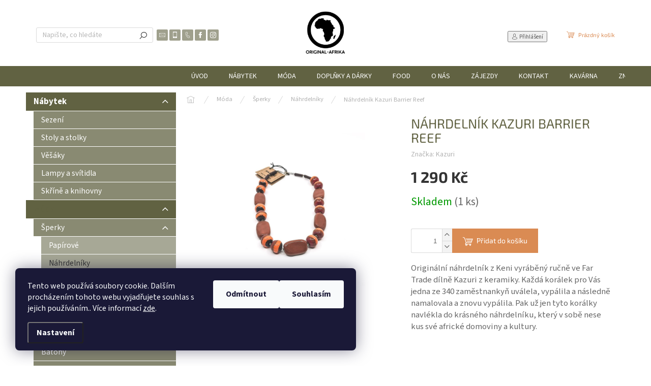

--- FILE ---
content_type: text/html; charset=utf-8
request_url: https://www.original-afrika.cz/nahrdelniky/nahrdelnik-kazuri-barrier-reef/
body_size: 27792
content:
<!doctype html><html lang="cs" dir="ltr" class="header-background-light external-fonts-loaded"><head><meta charset="utf-8" /><meta name="viewport" content="width=device-width,initial-scale=1" /><title>Náhrdelník Kazuri Barrier Reef - Original Afrika</title><link rel="preconnect" href="https://cdn.myshoptet.com" /><link rel="dns-prefetch" href="https://cdn.myshoptet.com" /><link rel="preload" href="https://cdn.myshoptet.com/prj/dist/master/cms/libs/jquery/jquery-1.11.3.min.js" as="script" /><link href="https://cdn.myshoptet.com/prj/dist/master/cms/templates/frontend_templates/shared/css/font-face/source-sans-3.css" rel="stylesheet"><link href="https://cdn.myshoptet.com/prj/dist/master/cms/templates/frontend_templates/shared/css/font-face/exo-2.css" rel="stylesheet"><script>
dataLayer = [];
dataLayer.push({'shoptet' : {
    "pageId": 753,
    "pageType": "productDetail",
    "currency": "CZK",
    "currencyInfo": {
        "decimalSeparator": ",",
        "exchangeRate": 1,
        "priceDecimalPlaces": 2,
        "symbol": "K\u010d",
        "symbolLeft": 0,
        "thousandSeparator": " "
    },
    "language": "cs",
    "projectId": 317048,
    "product": {
        "id": 2606,
        "guid": "a48f2f58-3d60-11eb-b82a-0cc47a6c8f54",
        "hasVariants": false,
        "codes": [
            {
                "code": 936,
                "quantity": "1",
                "stocks": [
                    {
                        "id": 1,
                        "quantity": "1"
                    },
                    {
                        "id": "ext",
                        "quantity": "0"
                    }
                ]
            }
        ],
        "code": "936",
        "name": "N\u00e1hrdeln\u00edk Kazuri Barrier Reef",
        "appendix": "",
        "weight": 0.5,
        "manufacturer": "Kazuri",
        "manufacturerGuid": "1EF53331FE1E64F292A4DA0BA3DED3EE",
        "currentCategory": "M\u00f3da | \u0160perky | N\u00e1hrdeln\u00edky",
        "currentCategoryGuid": "2265fef5-f985-11e9-beb1-002590dad85e",
        "defaultCategory": "M\u00f3da | \u0160perky | N\u00e1hrdeln\u00edky",
        "defaultCategoryGuid": "2265fef5-f985-11e9-beb1-002590dad85e",
        "currency": "CZK",
        "priceWithVat": 1290
    },
    "stocks": [
        {
            "id": 1,
            "title": "Original Afrika s.r.o.",
            "isDeliveryPoint": 1,
            "visibleOnEshop": 1
        },
        {
            "id": "ext",
            "title": "Sklad",
            "isDeliveryPoint": 0,
            "visibleOnEshop": 1
        }
    ],
    "cartInfo": {
        "id": null,
        "freeShipping": false,
        "freeShippingFrom": 3000,
        "leftToFreeGift": {
            "formattedPrice": "0 K\u010d",
            "priceLeft": 0
        },
        "freeGift": false,
        "leftToFreeShipping": {
            "priceLeft": 3000,
            "dependOnRegion": 0,
            "formattedPrice": "3 000 K\u010d"
        },
        "discountCoupon": [],
        "getNoBillingShippingPrice": {
            "withoutVat": 0,
            "vat": 0,
            "withVat": 0
        },
        "cartItems": [],
        "taxMode": "ORDINARY"
    },
    "cart": [],
    "customer": {
        "priceRatio": 1,
        "priceListId": 1,
        "groupId": null,
        "registered": false,
        "mainAccount": false
    }
}});
dataLayer.push({'cookie_consent' : {
    "marketing": "denied",
    "analytics": "denied"
}});
document.addEventListener('DOMContentLoaded', function() {
    shoptet.consent.onAccept(function(agreements) {
        if (agreements.length == 0) {
            return;
        }
        dataLayer.push({
            'cookie_consent' : {
                'marketing' : (agreements.includes(shoptet.config.cookiesConsentOptPersonalisation)
                    ? 'granted' : 'denied'),
                'analytics': (agreements.includes(shoptet.config.cookiesConsentOptAnalytics)
                    ? 'granted' : 'denied')
            },
            'event': 'cookie_consent'
        });
    });
});
</script>
<meta property="og:type" content="website"><meta property="og:site_name" content="original-afrika.cz"><meta property="og:url" content="https://www.original-afrika.cz/nahrdelniky/nahrdelnik-kazuri-barrier-reef/"><meta property="og:title" content="Náhrdelník Kazuri Barrier Reef - Original Afrika"><meta name="author" content="Original Afrika"><meta name="web_author" content="Shoptet.cz"><meta name="dcterms.rightsHolder" content="www.original-afrika.cz"><meta name="robots" content="index,follow"><meta property="og:image" content="https://cdn.myshoptet.com/usr/www.original-afrika.cz/user/shop/big/2606_psx-20201211-153744.jpg?5fd641f5"><meta property="og:description" content="Náhrdelník Kazuri Barrier Reef. Originální náhrdelník z Keni vyráběný ručně ve Far Trade dílně Kazuri z keramiky. Každá korálek pro Vás jedna ze 340 zaměstnankyň uválela, vypálila a následně namalovala a znovu vypálila. Pak už jen tyto korálky navlékla do krásného náhrdelníku, který v sobě nese kus své africké…"><meta name="description" content="Náhrdelník Kazuri Barrier Reef. Originální náhrdelník z Keni vyráběný ručně ve Far Trade dílně Kazuri z keramiky. Každá korálek pro Vás jedna ze 340 zaměstnankyň uválela, vypálila a následně namalovala a znovu vypálila. Pak už jen tyto korálky navlékla do krásného náhrdelníku, který v sobě nese kus své africké…"><meta name="google-site-verification" content="JR12-kH29VMFFsWQdqs6EQ16WxWd8YwjP4I7fky0rnY"><meta property="product:price:amount" content="1290"><meta property="product:price:currency" content="CZK"><style>:root {--color-primary: #616242;--color-primary-h: 62;--color-primary-s: 20%;--color-primary-l: 32%;--color-primary-hover: #ff5100;--color-primary-hover-h: 19;--color-primary-hover-s: 100%;--color-primary-hover-l: 50%;--color-secondary: #da8b53;--color-secondary-h: 25;--color-secondary-s: 65%;--color-secondary-l: 59%;--color-secondary-hover: #ce6301;--color-secondary-hover-h: 29;--color-secondary-hover-s: 99%;--color-secondary-hover-l: 41%;--color-tertiary: #616242;--color-tertiary-h: 62;--color-tertiary-s: 20%;--color-tertiary-l: 32%;--color-tertiary-hover: #616242;--color-tertiary-hover-h: 62;--color-tertiary-hover-s: 20%;--color-tertiary-hover-l: 32%;--color-header-background: #ffffff;--template-font: "Source Sans 3";--template-headings-font: "Exo 2";--header-background-url: none;--cookies-notice-background: #1A1937;--cookies-notice-color: #F8FAFB;--cookies-notice-button-hover: #f5f5f5;--cookies-notice-link-hover: #27263f;--templates-update-management-preview-mode-content: "Náhled aktualizací šablony je aktivní pro váš prohlížeč."}</style>
    <script>var shoptet = shoptet || {};</script>
    <script src="https://cdn.myshoptet.com/prj/dist/master/shop/dist/main-3g-header.js.27c4444ba5dd6be3416d.js"></script>
<!-- User include --><!-- api 491(143) html code header -->
<link rel="stylesheet" href="https://cdn.myshoptet.com/usr/api2.dklab.cz/user/documents/_doplnky/doprava/317048/12/317048_12.css" type="text/css" /><style>
        :root {
            --dklab-background-color: #000000;
            --dklab-foreground-color: #FFFFFF;
            --dklab-transport-background-color: #000000;
            --dklab-transport-foreground-color: #FFFFFF;
            --dklab-gift-background-color: #000000;
            --dklab-gift-foreground-color: #FFFFFF;
        }</style>
<!-- api 493(145) html code header -->
<link rel="stylesheet" href="https://cdn.myshoptet.com/usr/api2.dklab.cz/user/documents/_doplnky/templateCrystal/317048/571/317048_571.css" type="text/css" />
<!-- project html code header -->
<style type="text/css">

.overall-wrapper  {margin-bottom: 50px}
@media (min-width: 1000px) {#navigation {margin-left: 25%}}
.box-bg-variant .categories a:hover  {color: #000}
.categories .topic.active>a:hover {color: #000}

</style>
<!-- /User include --><link rel="shortcut icon" href="/favicon.ico" type="image/x-icon" /><link rel="canonical" href="https://www.original-afrika.cz/nahrdelniky/nahrdelnik-kazuri-barrier-reef/" />    <!-- Global site tag (gtag.js) - Google Analytics -->
    <script async src="https://www.googletagmanager.com/gtag/js?id=G-X2N7KE9DN0"></script>
    <script>
        
        window.dataLayer = window.dataLayer || [];
        function gtag(){dataLayer.push(arguments);}
        

                    console.debug('default consent data');

            gtag('consent', 'default', {"ad_storage":"denied","analytics_storage":"denied","ad_user_data":"denied","ad_personalization":"denied","wait_for_update":500});
            dataLayer.push({
                'event': 'default_consent'
            });
        
        gtag('js', new Date());

                gtag('config', 'UA-151670129-1', { 'groups': "UA" });
        
                gtag('config', 'G-X2N7KE9DN0', {"groups":"GA4","send_page_view":false,"content_group":"productDetail","currency":"CZK","page_language":"cs"});
        
                gtag('config', 'AW-11191382064', {"allow_enhanced_conversions":true});
        
        
        
        
        
                    gtag('event', 'page_view', {"send_to":"GA4","page_language":"cs","content_group":"productDetail","currency":"CZK"});
        
                gtag('set', 'currency', 'CZK');

        gtag('event', 'view_item', {
            "send_to": "UA",
            "items": [
                {
                    "id": "936",
                    "name": "N\u00e1hrdeln\u00edk Kazuri Barrier Reef",
                    "category": "M\u00f3da \/ \u0160perky \/ N\u00e1hrdeln\u00edky",
                                        "brand": "Kazuri",
                                                            "price": 1066.12
                }
            ]
        });
        
        
        
        
        
                    gtag('event', 'view_item', {"send_to":"GA4","page_language":"cs","content_group":"productDetail","value":1066.1199999999999,"currency":"CZK","items":[{"item_id":"936","item_name":"N\u00e1hrdeln\u00edk Kazuri Barrier Reef","item_brand":"Kazuri","item_category":"M\u00f3da","item_category2":"\u0160perky","item_category3":"N\u00e1hrdeln\u00edky","price":1066.1199999999999,"quantity":1,"index":0}]});
        
        
        
        
        
        
        
        document.addEventListener('DOMContentLoaded', function() {
            if (typeof shoptet.tracking !== 'undefined') {
                for (var id in shoptet.tracking.bannersList) {
                    gtag('event', 'view_promotion', {
                        "send_to": "UA",
                        "promotions": [
                            {
                                "id": shoptet.tracking.bannersList[id].id,
                                "name": shoptet.tracking.bannersList[id].name,
                                "position": shoptet.tracking.bannersList[id].position
                            }
                        ]
                    });
                }
            }

            shoptet.consent.onAccept(function(agreements) {
                if (agreements.length !== 0) {
                    console.debug('gtag consent accept');
                    var gtagConsentPayload =  {
                        'ad_storage': agreements.includes(shoptet.config.cookiesConsentOptPersonalisation)
                            ? 'granted' : 'denied',
                        'analytics_storage': agreements.includes(shoptet.config.cookiesConsentOptAnalytics)
                            ? 'granted' : 'denied',
                                                                                                'ad_user_data': agreements.includes(shoptet.config.cookiesConsentOptPersonalisation)
                            ? 'granted' : 'denied',
                        'ad_personalization': agreements.includes(shoptet.config.cookiesConsentOptPersonalisation)
                            ? 'granted' : 'denied',
                        };
                    console.debug('update consent data', gtagConsentPayload);
                    gtag('consent', 'update', gtagConsentPayload);
                    dataLayer.push(
                        { 'event': 'update_consent' }
                    );
                }
            });
        });
    </script>
</head><body class="desktop id-753 in-nahrdelniky template-11 type-product type-detail multiple-columns-body columns-3 blank-mode blank-mode-css ums_forms_redesign--off ums_a11y_category_page--on ums_discussion_rating_forms--off ums_flags_display_unification--on ums_a11y_login--on mobile-header-version-0">
        <div id="fb-root"></div>
        <script>
            window.fbAsyncInit = function() {
                FB.init({
                    autoLogAppEvents : true,
                    xfbml            : true,
                    version          : 'v24.0'
                });
            };
        </script>
        <script async defer crossorigin="anonymous" src="https://connect.facebook.net/cs_CZ/sdk.js#xfbml=1&version=v24.0"></script>    <div class="siteCookies siteCookies--left siteCookies--dark js-siteCookies" role="dialog" data-testid="cookiesPopup" data-nosnippet>
        <div class="siteCookies__form">
            <div class="siteCookies__content">
                <div class="siteCookies__text">
                    Tento web používá soubory cookie. Dalším procházením tohoto webu vyjadřujete souhlas s jejich používáním.. Více informací <a href="http://shop.original-afrika.cz/podminky-ochrany-osobnich-udaju/" target="\">zde</a>.
                </div>
                <p class="siteCookies__links">
                    <button class="siteCookies__link js-cookies-settings" aria-label="Nastavení cookies" data-testid="cookiesSettings">Nastavení</button>
                </p>
            </div>
            <div class="siteCookies__buttonWrap">
                                    <button class="siteCookies__button js-cookiesConsentSubmit" value="reject" aria-label="Odmítnout cookies" data-testid="buttonCookiesReject">Odmítnout</button>
                                <button class="siteCookies__button js-cookiesConsentSubmit" value="all" aria-label="Přijmout cookies" data-testid="buttonCookiesAccept">Souhlasím</button>
            </div>
        </div>
        <script>
            document.addEventListener("DOMContentLoaded", () => {
                const siteCookies = document.querySelector('.js-siteCookies');
                document.addEventListener("scroll", shoptet.common.throttle(() => {
                    const st = document.documentElement.scrollTop;
                    if (st > 1) {
                        siteCookies.classList.add('siteCookies--scrolled');
                    } else {
                        siteCookies.classList.remove('siteCookies--scrolled');
                    }
                }, 100));
            });
        </script>
    </div>
<a href="#content" class="skip-link sr-only">Přejít na obsah</a><div class="overall-wrapper"><div class="user-action"><div class="container">
    <div class="user-action-in">
                    <div id="login" class="user-action-login popup-widget login-widget" role="dialog" aria-labelledby="loginHeading">
        <div class="popup-widget-inner">
                            <h2 id="loginHeading">Přihlášení k vašemu účtu</h2><div id="customerLogin"><form action="/action/Customer/Login/" method="post" id="formLoginIncluded" class="csrf-enabled formLogin" data-testid="formLogin"><input type="hidden" name="referer" value="" /><div class="form-group"><div class="input-wrapper email js-validated-element-wrapper no-label"><input type="email" name="email" class="form-control" autofocus placeholder="E-mailová adresa (např. jan@novak.cz)" data-testid="inputEmail" autocomplete="email" required /></div></div><div class="form-group"><div class="input-wrapper password js-validated-element-wrapper no-label"><input type="password" name="password" class="form-control" placeholder="Heslo" data-testid="inputPassword" autocomplete="current-password" required /><span class="no-display">Nemůžete vyplnit toto pole</span><input type="text" name="surname" value="" class="no-display" /></div></div><div class="form-group"><div class="login-wrapper"><button type="submit" class="btn btn-secondary btn-text btn-login" data-testid="buttonSubmit">Přihlásit se</button><div class="password-helper"><a href="/registrace/" data-testid="signup" rel="nofollow">Nová registrace</a><a href="/klient/zapomenute-heslo/" rel="nofollow">Zapomenuté heslo</a></div></div></div></form>
</div>                    </div>
    </div>

                            <div id="cart-widget" class="user-action-cart popup-widget cart-widget loader-wrapper" data-testid="popupCartWidget" role="dialog" aria-hidden="true">
    <div class="popup-widget-inner cart-widget-inner place-cart-here">
        <div class="loader-overlay">
            <div class="loader"></div>
        </div>
    </div>

    <div class="cart-widget-button">
        <a href="/kosik/" class="btn btn-conversion" id="continue-order-button" rel="nofollow" data-testid="buttonNextStep">Pokračovat do košíku</a>
    </div>
</div>
            </div>
</div>
</div><div class="top-navigation-bar" data-testid="topNavigationBar">

    <div class="container">

        <div class="top-navigation-contacts">
            <strong>Zákaznická podpora:</strong><a href="mailto:info@original-afrika.cz" class="project-email" data-testid="contactboxEmail"><span>info@original-afrika.cz</span></a>        </div>

                            <div class="top-navigation-menu">
                <div class="top-navigation-menu-trigger"></div>
                <ul class="top-navigation-bar-menu">
                                            <li class="top-navigation-menu-item-39">
                            <a href="/clanky/obchodni-podminky/">Obchodní podmínky</a>
                        </li>
                                            <li class="top-navigation-menu-item-691">
                            <a href="/clanky/podminky-ochrany-osobnich-udaju/">Podmínky ochrany osobních údajů </a>
                        </li>
                                    </ul>
                <ul class="top-navigation-bar-menu-helper"></ul>
            </div>
        
        <div class="top-navigation-tools">
            <div class="responsive-tools">
                <a href="#" class="toggle-window" data-target="search" aria-label="Hledat" data-testid="linkSearchIcon"></a>
                                                            <a href="#" class="toggle-window" data-target="login"></a>
                                                    <a href="#" class="toggle-window" data-target="navigation" aria-label="Menu" data-testid="hamburgerMenu"></a>
            </div>
                        <button class="top-nav-button top-nav-button-login toggle-window" type="button" data-target="login" aria-haspopup="dialog" aria-controls="login" aria-expanded="false" data-testid="signin"><span>Přihlášení</span></button>        </div>

    </div>

</div>
<header id="header"><div class="container navigation-wrapper">
    <div class="header-top">
        <div class="site-name-wrapper">
            <div class="site-name"><a href="/" data-testid="linkWebsiteLogo"><img src="https://cdn.myshoptet.com/usr/www.original-afrika.cz/user/logos/logo-eshop.jpg" alt="Original Afrika" fetchpriority="low" /></a></div>        </div>
        <div class="search" itemscope itemtype="https://schema.org/WebSite">
            <meta itemprop="headline" content="Náhrdelníky"/><meta itemprop="url" content="https://www.original-afrika.cz"/><meta itemprop="text" content="Náhrdelník Kazuri Barrier Reef. Originální náhrdelník z Keni vyráběný ručně ve Far Trade dílně Kazuri z keramiky. Každá korálek pro Vás jedna ze 340 zaměstnankyň uválela, vypálila a následně namalovala a znovu vypálila. Pak už jen tyto korálky navlékla do krásného náhrdelníku, který v sobě nese kus své africké..."/>            <form action="/action/ProductSearch/prepareString/" method="post"
    id="formSearchForm" class="search-form compact-form js-search-main"
    itemprop="potentialAction" itemscope itemtype="https://schema.org/SearchAction" data-testid="searchForm">
    <fieldset>
        <meta itemprop="target"
            content="https://www.original-afrika.cz/vyhledavani/?string={string}"/>
        <input type="hidden" name="language" value="cs"/>
        
            
<input
    type="search"
    name="string"
        class="query-input form-control search-input js-search-input"
    placeholder="Napište, co hledáte"
    autocomplete="off"
    required
    itemprop="query-input"
    aria-label="Vyhledávání"
    data-testid="searchInput"
>
            <button type="submit" class="btn btn-default" data-testid="searchBtn">Hledat</button>
        
    </fieldset>
</form>
        </div>
        <div class="navigation-buttons">
                
    <a href="/kosik/" class="btn btn-icon toggle-window cart-count" data-target="cart" data-hover="true" data-redirect="true" data-testid="headerCart" rel="nofollow" aria-haspopup="dialog" aria-expanded="false" aria-controls="cart-widget">
        
                <span class="sr-only">Nákupní košík</span>
        
            <span class="cart-price visible-lg-inline-block" data-testid="headerCartPrice">
                                    Prázdný košík                            </span>
        
    
            </a>
        </div>
    </div>
    <nav id="navigation" aria-label="Hlavní menu" data-collapsible="true"><div class="navigation-in menu"><ul class="menu-level-1" role="menubar" data-testid="headerMenuItems"><li class="menu-item-external-18" role="none"><a href="https://original-afrika.cz" data-testid="headerMenuItem" role="menuitem" aria-expanded="false"><b>Úvod</b></a></li>
<li class="menu-item-693 ext" role="none"><a href="/nabytek/" data-testid="headerMenuItem" role="menuitem" aria-haspopup="true" aria-expanded="false"><b>Nábytek</b><span class="submenu-arrow"></span></a><ul class="menu-level-2" aria-label="Nábytek" tabindex="-1" role="menu"><li class="menu-item-800" role="none"><a href="/sezeni/" class="menu-image" data-testid="headerMenuItem" tabindex="-1" aria-hidden="true"><img src="data:image/svg+xml,%3Csvg%20width%3D%22140%22%20height%3D%22100%22%20xmlns%3D%22http%3A%2F%2Fwww.w3.org%2F2000%2Fsvg%22%3E%3C%2Fsvg%3E" alt="" aria-hidden="true" width="140" height="100"  data-src="https://cdn.myshoptet.com/usr/www.original-afrika.cz/user/categories/thumb/22792009_1433635603422597_7252441598720144276_o.jpg" fetchpriority="low" /></a><div><a href="/sezeni/" data-testid="headerMenuItem" role="menuitem"><span>Sezení</span></a>
                        </div></li><li class="menu-item-806" role="none"><a href="/stoly-a-stolky/" class="menu-image" data-testid="headerMenuItem" tabindex="-1" aria-hidden="true"><img src="data:image/svg+xml,%3Csvg%20width%3D%22140%22%20height%3D%22100%22%20xmlns%3D%22http%3A%2F%2Fwww.w3.org%2F2000%2Fsvg%22%3E%3C%2Fsvg%3E" alt="" aria-hidden="true" width="140" height="100"  data-src="https://cdn.myshoptet.com/usr/www.original-afrika.cz/user/categories/thumb/nguni-coffee-table-1_(1).jpg" fetchpriority="low" /></a><div><a href="/stoly-a-stolky/" data-testid="headerMenuItem" role="menuitem"><span>Stoly a stolky </span></a>
                        </div></li><li class="menu-item-809" role="none"><a href="/vesaky/" class="menu-image" data-testid="headerMenuItem" tabindex="-1" aria-hidden="true"><img src="data:image/svg+xml,%3Csvg%20width%3D%22140%22%20height%3D%22100%22%20xmlns%3D%22http%3A%2F%2Fwww.w3.org%2F2000%2Fsvg%22%3E%3C%2Fsvg%3E" alt="" aria-hidden="true" width="140" height="100"  data-src="https://cdn.myshoptet.com/usr/www.original-afrika.cz/user/categories/thumb/nguni-heads-01.jpg" fetchpriority="low" /></a><div><a href="/vesaky/" data-testid="headerMenuItem" role="menuitem"><span>Věšáky</span></a>
                        </div></li><li class="menu-item-815" role="none"><a href="/lampy-a-svitidla/" class="menu-image" data-testid="headerMenuItem" tabindex="-1" aria-hidden="true"><img src="data:image/svg+xml,%3Csvg%20width%3D%22140%22%20height%3D%22100%22%20xmlns%3D%22http%3A%2F%2Fwww.w3.org%2F2000%2Fsvg%22%3E%3C%2Fsvg%3E" alt="" aria-hidden="true" width="140" height="100"  data-src="https://cdn.myshoptet.com/usr/www.original-afrika.cz/user/categories/thumb/umthi_hanging_lamp_in_walnut.jpg" fetchpriority="low" /></a><div><a href="/lampy-a-svitidla/" data-testid="headerMenuItem" role="menuitem"><span>Lampy a svítidla </span></a>
                        </div></li><li class="menu-item-821" role="none"><a href="/skrine-a-knihovny/" class="menu-image" data-testid="headerMenuItem" tabindex="-1" aria-hidden="true"><img src="data:image/svg+xml,%3Csvg%20width%3D%22140%22%20height%3D%22100%22%20xmlns%3D%22http%3A%2F%2Fwww.w3.org%2F2000%2Fsvg%22%3E%3C%2Fsvg%3E" alt="" aria-hidden="true" width="140" height="100"  data-src="https://cdn.myshoptet.com/usr/www.original-afrika.cz/user/categories/thumb/2017_csk_14422_0173_000(norman_meyer_abrie_von_wielligh_leaf_a_sideboard_2013).jpg" fetchpriority="low" /></a><div><a href="/skrine-a-knihovny/" data-testid="headerMenuItem" role="menuitem"><span>Skříně a knihovny </span></a>
                        </div></li></ul></li>
<li class="menu-item-696 ext" role="none"><a href="/moda/" data-testid="headerMenuItem" role="menuitem" aria-haspopup="true" aria-expanded="false"><b>Móda</b><span class="submenu-arrow"></span></a><ul class="menu-level-2" aria-label="Móda" tabindex="-1" role="menu"><li class="menu-item-735 has-third-level" role="none"><a href="/sperky/" class="menu-image" data-testid="headerMenuItem" tabindex="-1" aria-hidden="true"><img src="data:image/svg+xml,%3Csvg%20width%3D%22140%22%20height%3D%22100%22%20xmlns%3D%22http%3A%2F%2Fwww.w3.org%2F2000%2Fsvg%22%3E%3C%2Fsvg%3E" alt="" aria-hidden="true" width="140" height="100"  data-src="https://cdn.myshoptet.com/usr/www.original-afrika.cz/user/categories/thumb/bnn_(1).jpg" fetchpriority="low" /></a><div><a href="/sperky/" data-testid="headerMenuItem" role="menuitem"><span>Šperky</span></a>
                                                    <ul class="menu-level-3" role="menu">
                                                                    <li class="menu-item-750" role="none">
                                        <a href="/papirove/" data-testid="headerMenuItem" role="menuitem">
                                            Papírové</a>,                                    </li>
                                                                    <li class="menu-item-753" role="none">
                                        <a href="/nahrdelniky/" class="active" data-testid="headerMenuItem" role="menuitem">
                                            Náhrdelníky</a>,                                    </li>
                                                                    <li class="menu-item-854" role="none">
                                        <a href="/charitativni-naramky-relate/" data-testid="headerMenuItem" role="menuitem">
                                            Charitativní náramky Relate </a>,                                    </li>
                                                                    <li class="menu-item-922" role="none">
                                        <a href="/nausnice/" data-testid="headerMenuItem" role="menuitem">
                                            Náušnice</a>                                    </li>
                                                            </ul>
                        </div></li><li class="menu-item-738" role="none"><a href="/kabelky/" class="menu-image" data-testid="headerMenuItem" tabindex="-1" aria-hidden="true"><img src="data:image/svg+xml,%3Csvg%20width%3D%22140%22%20height%3D%22100%22%20xmlns%3D%22http%3A%2F%2Fwww.w3.org%2F2000%2Fsvg%22%3E%3C%2Fsvg%3E" alt="" aria-hidden="true" width="140" height="100"  data-src="https://cdn.myshoptet.com/usr/www.original-afrika.cz/user/categories/thumb/4e706be3-6ff4-4412-a125-d83136c285ec.jpg" fetchpriority="low" /></a><div><a href="/kabelky/" data-testid="headerMenuItem" role="menuitem"><span>Kabelky</span></a>
                        </div></li><li class="menu-item-741" role="none"><a href="/tasky/" class="menu-image" data-testid="headerMenuItem" tabindex="-1" aria-hidden="true"><img src="data:image/svg+xml,%3Csvg%20width%3D%22140%22%20height%3D%22100%22%20xmlns%3D%22http%3A%2F%2Fwww.w3.org%2F2000%2Fsvg%22%3E%3C%2Fsvg%3E" alt="" aria-hidden="true" width="140" height="100"  data-src="https://cdn.myshoptet.com/usr/www.original-afrika.cz/user/categories/thumb/93e54f23-0b8a-4380-818a-be0db7314f49.jpg" fetchpriority="low" /></a><div><a href="/tasky/" data-testid="headerMenuItem" role="menuitem"><span>Tašky</span></a>
                        </div></li><li class="menu-item-744" role="none"><a href="/batohy/" class="menu-image" data-testid="headerMenuItem" tabindex="-1" aria-hidden="true"><img src="data:image/svg+xml,%3Csvg%20width%3D%22140%22%20height%3D%22100%22%20xmlns%3D%22http%3A%2F%2Fwww.w3.org%2F2000%2Fsvg%22%3E%3C%2Fsvg%3E" alt="" aria-hidden="true" width="140" height="100"  data-src="https://cdn.myshoptet.com/usr/www.original-afrika.cz/user/categories/thumb/wolfpack_tan.jpg" fetchpriority="low" /></a><div><a href="/batohy/" data-testid="headerMenuItem" role="menuitem"><span>Batohy </span></a>
                        </div></li><li class="menu-item-881" role="none"><a href="/drevene-hodinky/" class="menu-image" data-testid="headerMenuItem" tabindex="-1" aria-hidden="true"><img src="data:image/svg+xml,%3Csvg%20width%3D%22140%22%20height%3D%22100%22%20xmlns%3D%22http%3A%2F%2Fwww.w3.org%2F2000%2Fsvg%22%3E%3C%2Fsvg%3E" alt="" aria-hidden="true" width="140" height="100"  data-src="https://cdn.myshoptet.com/usr/www.original-afrika.cz/user/categories/thumb/alpha.jpg" fetchpriority="low" /></a><div><a href="/drevene-hodinky/" data-testid="headerMenuItem" role="menuitem"><span>Dřevěné hodinky</span></a>
                        </div></li><li class="menu-item-904" role="none"><a href="/drevene-bryle/" class="menu-image" data-testid="headerMenuItem" tabindex="-1" aria-hidden="true"><img src="data:image/svg+xml,%3Csvg%20width%3D%22140%22%20height%3D%22100%22%20xmlns%3D%22http%3A%2F%2Fwww.w3.org%2F2000%2Fsvg%22%3E%3C%2Fsvg%3E" alt="" aria-hidden="true" width="140" height="100"  data-src="https://cdn.myshoptet.com/usr/www.original-afrika.cz/user/categories/thumb/erdo-02-1.jpg" fetchpriority="low" /></a><div><a href="/drevene-bryle/" data-testid="headerMenuItem" role="menuitem"><span>Dřevěné brýle</span></a>
                        </div></li><li class="menu-item-910" role="none"><a href="/pasky/" class="menu-image" data-testid="headerMenuItem" tabindex="-1" aria-hidden="true"><img src="data:image/svg+xml,%3Csvg%20width%3D%22140%22%20height%3D%22100%22%20xmlns%3D%22http%3A%2F%2Fwww.w3.org%2F2000%2Fsvg%22%3E%3C%2Fsvg%3E" alt="" aria-hidden="true" width="140" height="100"  data-src="https://cdn.myshoptet.com/usr/www.original-afrika.cz/user/categories/thumb/ko__en___p__sek_colt_special_chocolate.jpg" fetchpriority="low" /></a><div><a href="/pasky/" data-testid="headerMenuItem" role="menuitem"><span>Pásky</span></a>
                        </div></li><li class="menu-item-916" role="none"><a href="/pletene-kose/" class="menu-image" data-testid="headerMenuItem" tabindex="-1" aria-hidden="true"><img src="data:image/svg+xml,%3Csvg%20width%3D%22140%22%20height%3D%22100%22%20xmlns%3D%22http%3A%2F%2Fwww.w3.org%2F2000%2Fsvg%22%3E%3C%2Fsvg%3E" alt="" aria-hidden="true" width="140" height="100"  data-src="https://cdn.myshoptet.com/usr/www.original-afrika.cz/user/categories/thumb/ko____k_shopper_21.jpg" fetchpriority="low" /></a><div><a href="/pletene-kose/" data-testid="headerMenuItem" role="menuitem"><span>Pletené koše</span></a>
                        </div></li></ul></li>
<li class="menu-item-699 ext" role="none"><a href="/doplnky-a-darky/" data-testid="headerMenuItem" role="menuitem" aria-haspopup="true" aria-expanded="false"><b>Doplňky a dárky</b><span class="submenu-arrow"></span></a><ul class="menu-level-2" aria-label="Doplňky a dárky" tabindex="-1" role="menu"><li class="menu-item-827" role="none"><a href="/tapiserie/" class="menu-image" data-testid="headerMenuItem" tabindex="-1" aria-hidden="true"><img src="data:image/svg+xml,%3Csvg%20width%3D%22140%22%20height%3D%22100%22%20xmlns%3D%22http%3A%2F%2Fwww.w3.org%2F2000%2Fsvg%22%3E%3C%2Fsvg%3E" alt="" aria-hidden="true" width="140" height="100"  data-src="https://cdn.myshoptet.com/usr/www.original-afrika.cz/user/categories/thumb/img_20191011_140511.jpg" fetchpriority="low" /></a><div><a href="/tapiserie/" data-testid="headerMenuItem" role="menuitem"><span>Tapisérie, Nástěnné dekorace</span></a>
                        </div></li><li class="menu-item-720" role="none"><a href="/polstare/" class="menu-image" data-testid="headerMenuItem" tabindex="-1" aria-hidden="true"><img src="data:image/svg+xml,%3Csvg%20width%3D%22140%22%20height%3D%22100%22%20xmlns%3D%22http%3A%2F%2Fwww.w3.org%2F2000%2Fsvg%22%3E%3C%2Fsvg%3E" alt="" aria-hidden="true" width="140" height="100"  data-src="https://cdn.myshoptet.com/usr/www.original-afrika.cz/user/categories/thumb/img_7715.jpg" fetchpriority="low" /></a><div><a href="/polstare/" data-testid="headerMenuItem" role="menuitem"><span>Polštáře</span></a>
                        </div></li><li class="menu-item-723 has-third-level" role="none"><a href="/svicky/" class="menu-image" data-testid="headerMenuItem" tabindex="-1" aria-hidden="true"><img src="data:image/svg+xml,%3Csvg%20width%3D%22140%22%20height%3D%22100%22%20xmlns%3D%22http%3A%2F%2Fwww.w3.org%2F2000%2Fsvg%22%3E%3C%2Fsvg%3E" alt="" aria-hidden="true" width="140" height="100"  data-src="https://cdn.myshoptet.com/usr/www.original-afrika.cz/user/categories/thumb/dsc_1639.jpg" fetchpriority="low" /></a><div><a href="/svicky/" data-testid="headerMenuItem" role="menuitem"><span>Svíčky </span></a>
                                                    <ul class="menu-level-3" role="menu">
                                                                    <li class="menu-item-729" role="none">
                                        <a href="/vanocni/" data-testid="headerMenuItem" role="menuitem">
                                            Vánoční</a>,                                    </li>
                                                                    <li class="menu-item-887" role="none">
                                        <a href="/kostky/" data-testid="headerMenuItem" role="menuitem">
                                            Kostky</a>,                                    </li>
                                                                    <li class="menu-item-890" role="none">
                                        <a href="/valce/" data-testid="headerMenuItem" role="menuitem">
                                            Válce</a>,                                    </li>
                                                                    <li class="menu-item-932" role="none">
                                        <a href="/vonne/" data-testid="headerMenuItem" role="menuitem">
                                            Vonné</a>                                    </li>
                                                            </ul>
                        </div></li><li class="menu-item-776" role="none"><a href="/masky/" class="menu-image" data-testid="headerMenuItem" tabindex="-1" aria-hidden="true"><img src="data:image/svg+xml,%3Csvg%20width%3D%22140%22%20height%3D%22100%22%20xmlns%3D%22http%3A%2F%2Fwww.w3.org%2F2000%2Fsvg%22%3E%3C%2Fsvg%3E" alt="" aria-hidden="true" width="140" height="100"  data-src="https://cdn.myshoptet.com/usr/www.original-afrika.cz/user/categories/thumb/afrika_-_srpen_2016_-_87.jpg" fetchpriority="low" /></a><div><a href="/masky/" data-testid="headerMenuItem" role="menuitem"><span>Masky</span></a>
                        </div></li><li class="menu-item-794" role="none"><a href="/darkove-poukazy/" class="menu-image" data-testid="headerMenuItem" tabindex="-1" aria-hidden="true"><img src="data:image/svg+xml,%3Csvg%20width%3D%22140%22%20height%3D%22100%22%20xmlns%3D%22http%3A%2F%2Fwww.w3.org%2F2000%2Fsvg%22%3E%3C%2Fsvg%3E" alt="" aria-hidden="true" width="140" height="100"  data-src="https://cdn.myshoptet.com/usr/www.original-afrika.cz/user/categories/thumb/photoroom_003_20240506_142304.jpg" fetchpriority="low" /></a><div><a href="/darkove-poukazy/" data-testid="headerMenuItem" role="menuitem"><span>Dárkové poukazy</span></a>
                        </div></li><li class="menu-item-833" role="none"><a href="/misy/" class="menu-image" data-testid="headerMenuItem" tabindex="-1" aria-hidden="true"><img src="data:image/svg+xml,%3Csvg%20width%3D%22140%22%20height%3D%22100%22%20xmlns%3D%22http%3A%2F%2Fwww.w3.org%2F2000%2Fsvg%22%3E%3C%2Fsvg%3E" alt="" aria-hidden="true" width="140" height="100"  data-src="https://cdn.myshoptet.com/usr/www.original-afrika.cz/user/categories/thumb/600fc32bfa2f40af98c0b6bb12241904.jpg" fetchpriority="low" /></a><div><a href="/misy/" data-testid="headerMenuItem" role="menuitem"><span>Mísy</span></a>
                        </div></li><li class="menu-item-875" role="none"><a href="/noze/" class="menu-image" data-testid="headerMenuItem" tabindex="-1" aria-hidden="true"><img src="data:image/svg+xml,%3Csvg%20width%3D%22140%22%20height%3D%22100%22%20xmlns%3D%22http%3A%2F%2Fwww.w3.org%2F2000%2Fsvg%22%3E%3C%2Fsvg%3E" alt="" aria-hidden="true" width="140" height="100"  data-src="https://cdn.myshoptet.com/usr/www.original-afrika.cz/user/categories/thumb/pevn___ru__n___kovan___dama__kov___n______zub.jpg" fetchpriority="low" /></a><div><a href="/noze/" data-testid="headerMenuItem" role="menuitem"><span>Nože</span></a>
                        </div></li><li class="menu-item-927" role="none"><a href="/drevene-hlavy/" class="menu-image" data-testid="headerMenuItem" tabindex="-1" aria-hidden="true"><img src="data:image/svg+xml,%3Csvg%20width%3D%22140%22%20height%3D%22100%22%20xmlns%3D%22http%3A%2F%2Fwww.w3.org%2F2000%2Fsvg%22%3E%3C%2Fsvg%3E" alt="" aria-hidden="true" width="140" height="100"  data-src="https://cdn.myshoptet.com/usr/www.original-afrika.cz/user/categories/thumb/photoroom_000_20231108_135700.jpg" fetchpriority="low" /></a><div><a href="/drevene-hlavy/" data-testid="headerMenuItem" role="menuitem"><span>Dřevěné hlavy</span></a>
                        </div></li><li class="menu-item-935" role="none"><a href="/difusery/" class="menu-image" data-testid="headerMenuItem" tabindex="-1" aria-hidden="true"><img src="data:image/svg+xml,%3Csvg%20width%3D%22140%22%20height%3D%22100%22%20xmlns%3D%22http%3A%2F%2Fwww.w3.org%2F2000%2Fsvg%22%3E%3C%2Fsvg%3E" alt="" aria-hidden="true" width="140" height="100"  data-src="https://cdn.myshoptet.com/usr/www.original-afrika.cz/user/categories/thumb/savanna_plain.png" fetchpriority="low" /></a><div><a href="/difusery/" data-testid="headerMenuItem" role="menuitem"><span>Difuséry</span></a>
                        </div></li></ul></li>
<li class="menu-item-714 ext" role="none"><a href="/food/" data-testid="headerMenuItem" role="menuitem" aria-haspopup="true" aria-expanded="false"><b>Food</b><span class="submenu-arrow"></span></a><ul class="menu-level-2" aria-label="Food" tabindex="-1" role="menu"><li class="menu-item-756" role="none"><a href="/kava/" class="menu-image" data-testid="headerMenuItem" tabindex="-1" aria-hidden="true"><img src="data:image/svg+xml,%3Csvg%20width%3D%22140%22%20height%3D%22100%22%20xmlns%3D%22http%3A%2F%2Fwww.w3.org%2F2000%2Fsvg%22%3E%3C%2Fsvg%3E" alt="" aria-hidden="true" width="140" height="100"  data-src="https://cdn.myshoptet.com/usr/www.original-afrika.cz/user/categories/thumb/bt_rwanda.jpg" fetchpriority="low" /></a><div><a href="/kava/" data-testid="headerMenuItem" role="menuitem"><span>Káva</span></a>
                        </div></li><li class="menu-item-759" role="none"><a href="/poustni-sul/" class="menu-image" data-testid="headerMenuItem" tabindex="-1" aria-hidden="true"><img src="data:image/svg+xml,%3Csvg%20width%3D%22140%22%20height%3D%22100%22%20xmlns%3D%22http%3A%2F%2Fwww.w3.org%2F2000%2Fsvg%22%3E%3C%2Fsvg%3E" alt="" aria-hidden="true" width="140" height="100"  data-src="https://cdn.myshoptet.com/usr/www.original-afrika.cz/user/categories/thumb/natural_grinder.jpg" fetchpriority="low" /></a><div><a href="/poustni-sul/" data-testid="headerMenuItem" role="menuitem"><span>Pouštní sůl a koření</span></a>
                        </div></li><li class="menu-item-860" role="none"><a href="/chilli/" class="menu-image" data-testid="headerMenuItem" tabindex="-1" aria-hidden="true"><img src="data:image/svg+xml,%3Csvg%20width%3D%22140%22%20height%3D%22100%22%20xmlns%3D%22http%3A%2F%2Fwww.w3.org%2F2000%2Fsvg%22%3E%3C%2Fsvg%3E" alt="" aria-hidden="true" width="140" height="100"  data-src="https://cdn.myshoptet.com/usr/www.original-afrika.cz/user/categories/thumb/pineapple_chilli_sauce-1.jpg" fetchpriority="low" /></a><div><a href="/chilli/" data-testid="headerMenuItem" role="menuitem"><span>Chilli</span></a>
                        </div></li><li class="menu-item-866" role="none"><a href="/hrnky/" class="menu-image" data-testid="headerMenuItem" tabindex="-1" aria-hidden="true"><img src="data:image/svg+xml,%3Csvg%20width%3D%22140%22%20height%3D%22100%22%20xmlns%3D%22http%3A%2F%2Fwww.w3.org%2F2000%2Fsvg%22%3E%3C%2Fsvg%3E" alt="" aria-hidden="true" width="140" height="100"  data-src="https://cdn.myshoptet.com/usr/www.original-afrika.cz/user/categories/thumb/hrnek_keramika_afrika_(1).jpg" fetchpriority="low" /></a><div><a href="/hrnky/" data-testid="headerMenuItem" role="menuitem"><span>Hrnky</span></a>
                        </div></li><li class="menu-item-896" role="none"><a href="/rooibos/" class="menu-image" data-testid="headerMenuItem" tabindex="-1" aria-hidden="true"><img src="data:image/svg+xml,%3Csvg%20width%3D%22140%22%20height%3D%22100%22%20xmlns%3D%22http%3A%2F%2Fwww.w3.org%2F2000%2Fsvg%22%3E%3C%2Fsvg%3E" alt="" aria-hidden="true" width="140" height="100"  data-src="https://cdn.myshoptet.com/usr/www.original-afrika.cz/user/categories/thumb/rooibos_kapsle.jpg" fetchpriority="low" /></a><div><a href="/rooibos/" data-testid="headerMenuItem" role="menuitem"><span>Rooibos</span></a>
                        </div></li></ul></li>
<li class="menu-item-702" role="none"><a href="/clanky/o-nas/" data-testid="headerMenuItem" role="menuitem" aria-expanded="false"><b>O nás</b></a></li>
<li class="menu-item-external-23" role="none"><a href="https://original-safari.cz/" target="blank" data-testid="headerMenuItem" role="menuitem" aria-expanded="false"><b>ZÁJEZDY</b></a></li>
<li class="menu-item-29" role="none"><a href="/clanky/kontakt/" data-testid="headerMenuItem" role="menuitem" aria-expanded="false"><b>Kontakt</b></a></li>
<li class="menu-item-924" role="none"><a href="/clanky/kavarna-3/" data-testid="headerMenuItem" role="menuitem" aria-expanded="false"><b>Kavárna</b></a></li>
<li class="ext" id="nav-manufacturers" role="none"><a href="https://www.original-afrika.cz/znacka/" data-testid="brandsText" role="menuitem"><b>Značky</b><span class="submenu-arrow"></span></a><ul class="menu-level-2 expanded" role="menu"><li role="none"><a href="/znacka/ardmore/" data-testid="brandName" role="menuitem"><span>Ardmore</span></a></li><li role="none"><a href="/znacka/bamboo-revolution/" data-testid="brandName" role="menuitem"><span>Bamboo Revolution </span></a></li><li role="none"><a href="/znacka/baobab-batik/" data-testid="brandName" role="menuitem"><span>Baobab Batik</span></a></li><li role="none"><a href="/znacka/bean-there/" data-testid="brandName" role="menuitem"><span>Bean There</span></a></li><li role="none"><a href="/znacka/bettel/" data-testid="brandName" role="menuitem"><span>Bettél</span></a></li><li role="none"><a href="/znacka/black-mamba/" data-testid="brandName" role="menuitem"><span>Black Mamba </span></a></li><li role="none"><a href="/znacka/five-past-five-design/" data-testid="brandName" role="menuitem"><span>Five Past Five Design </span></a></li><li role="none"><a href="/znacka/gone-rural/" data-testid="brandName" role="menuitem"><span>Gone Rural</span></a></li><li role="none"><a href="/znacka/hout-style/" data-testid="brandName" role="menuitem"><span>Hout Style</span></a></li><li role="none"><a href="/znacka/kaross/" data-testid="brandName" role="menuitem"><span>Kaross</span></a></li><li role="none"><a href="/znacka/kazuri/" data-testid="brandName" role="menuitem"><span>Kazuri</span></a></li><li role="none"><a href="/znacka/khokho/" data-testid="brandName" role="menuitem"><span>Khokho</span></a></li><li role="none"><a href="/znacka/meyer-von-wielligh/" data-testid="brandName" role="menuitem"><span>Meyer von Wielligh</span></a></li><li role="none"><a href="/znacka/mongoose/" data-testid="brandName" role="menuitem"><span>Mongoose</span></a></li><li role="none"><a href="/znacka/oryx-desert-salt/" data-testid="brandName" role="menuitem"><span>Oryx Desert Salt</span></a></li><li role="none"><a href="/znacka/quazi-design/" data-testid="brandName" role="menuitem"><span>Quazi Design</span></a></li><li role="none"><a href="/znacka/relate/" data-testid="brandName" role="menuitem"><span>Relate</span></a></li><li role="none"><a href="/znacka/research-unit/" data-testid="brandName" role="menuitem"><span>Research Unit </span></a></li><li role="none"><a href="/znacka/slowveld/" data-testid="brandName" role="menuitem"><span>Slowveld</span></a></li><li role="none"><a href="/znacka/swazi-candels/" data-testid="brandName" role="menuitem"><span>Swazi Candels</span></a></li><li role="none"><a href="/znacka/vogel/" data-testid="brandName" role="menuitem"><span>Vogel </span></a></li><li role="none"><a href="/znacka/wolf-and-maiden/" data-testid="brandName" role="menuitem"><span>Wolf and Maiden </span></a></li><li role="none"><a href="/znacka/worx-of-africa/" data-testid="brandName" role="menuitem"><span>Worx of Africa</span></a></li></ul>
</li></ul></div><span class="navigation-close"></span></nav><div class="menu-helper" data-testid="hamburgerMenu"><span>Více</span></div>
</div></header><!-- / header -->


                    <div class="container breadcrumbs-wrapper">
            <div class="breadcrumbs navigation-home-icon-wrapper" itemscope itemtype="https://schema.org/BreadcrumbList">
                                                                            <span id="navigation-first" data-basetitle="Original Afrika" itemprop="itemListElement" itemscope itemtype="https://schema.org/ListItem">
                <a href="/" itemprop="item" class="navigation-home-icon"><span class="sr-only" itemprop="name">Domů</span></a>
                <span class="navigation-bullet">/</span>
                <meta itemprop="position" content="1" />
            </span>
                                <span id="navigation-1" itemprop="itemListElement" itemscope itemtype="https://schema.org/ListItem">
                <a href="/moda/" itemprop="item" data-testid="breadcrumbsSecondLevel"><span itemprop="name">Móda</span></a>
                <span class="navigation-bullet">/</span>
                <meta itemprop="position" content="2" />
            </span>
                                <span id="navigation-2" itemprop="itemListElement" itemscope itemtype="https://schema.org/ListItem">
                <a href="/sperky/" itemprop="item" data-testid="breadcrumbsSecondLevel"><span itemprop="name">Šperky</span></a>
                <span class="navigation-bullet">/</span>
                <meta itemprop="position" content="3" />
            </span>
                                <span id="navigation-3" itemprop="itemListElement" itemscope itemtype="https://schema.org/ListItem">
                <a href="/nahrdelniky/" itemprop="item" data-testid="breadcrumbsSecondLevel"><span itemprop="name">Náhrdelníky</span></a>
                <span class="navigation-bullet">/</span>
                <meta itemprop="position" content="4" />
            </span>
                                            <span id="navigation-4" itemprop="itemListElement" itemscope itemtype="https://schema.org/ListItem" data-testid="breadcrumbsLastLevel">
                <meta itemprop="item" content="https://www.original-afrika.cz/nahrdelniky/nahrdelnik-kazuri-barrier-reef/" />
                <meta itemprop="position" content="5" />
                <span itemprop="name" data-title="Náhrdelník Kazuri Barrier Reef">Náhrdelník Kazuri Barrier Reef <span class="appendix"></span></span>
            </span>
            </div>
        </div>
    
<div id="content-wrapper" class="container content-wrapper">
    
    <div class="content-wrapper-in">
                                                <aside class="sidebar sidebar-left"  data-testid="sidebarMenu">
                                                                                                <div class="sidebar-inner">
                                                                                                        <div class="box box-bg-variant box-categories">    <div class="skip-link__wrapper">
        <span id="categories-start" class="skip-link__target js-skip-link__target sr-only" tabindex="-1">&nbsp;</span>
        <a href="#categories-end" class="skip-link skip-link--start sr-only js-skip-link--start">Přeskočit kategorie</a>
    </div>

<h4>Kategorie</h4>


<div id="categories"><div class="categories cat-01 expandable expanded" id="cat-693"><div class="topic"><a href="/nabytek/">Nábytek<span class="cat-trigger">&nbsp;</span></a></div>

                    <ul class=" expanded">
                                        <li >
                <a href="/sezeni/">
                    Sezení
                                    </a>
                                                                </li>
                                <li >
                <a href="/stoly-a-stolky/">
                    Stoly a stolky 
                                    </a>
                                                                </li>
                                <li >
                <a href="/vesaky/">
                    Věšáky
                                    </a>
                                                                </li>
                                <li >
                <a href="/lampy-a-svitidla/">
                    Lampy a svítidla 
                                    </a>
                                                                </li>
                                <li >
                <a href="/skrine-a-knihovny/">
                    Skříně a knihovny 
                                    </a>
                                                                </li>
                </ul>
    </div><div class="categories cat-02 expandable active expanded" id="cat-696"><div class="topic child-active"><a href="/moda/">Móda<span class="cat-trigger">&nbsp;</span></a></div>

                    <ul class=" active expanded">
                                        <li class="
                                 expandable                 expanded                ">
                <a href="/sperky/">
                    Šperky
                    <span class="cat-trigger">&nbsp;</span>                </a>
                                                            

                    <ul class=" active expanded">
                                        <li >
                <a href="/papirove/">
                    Papírové
                                    </a>
                                                                </li>
                                <li class="
                active                                                 ">
                <a href="/nahrdelniky/">
                    Náhrdelníky
                                    </a>
                                                                </li>
                                <li >
                <a href="/charitativni-naramky-relate/">
                    Charitativní náramky Relate 
                                    </a>
                                                                </li>
                                <li >
                <a href="/nausnice/">
                    Náušnice
                                    </a>
                                                                </li>
                </ul>
    
                                                </li>
                                <li >
                <a href="/kabelky/">
                    Kabelky
                                    </a>
                                                                </li>
                                <li >
                <a href="/tasky/">
                    Tašky
                                    </a>
                                                                </li>
                                <li >
                <a href="/batohy/">
                    Batohy 
                                    </a>
                                                                </li>
                                <li >
                <a href="/drevene-hodinky/">
                    Dřevěné hodinky
                                    </a>
                                                                </li>
                                <li >
                <a href="/drevene-bryle/">
                    Dřevěné brýle
                                    </a>
                                                                </li>
                                <li >
                <a href="/pasky/">
                    Pásky
                                    </a>
                                                                </li>
                                <li >
                <a href="/pletene-kose/">
                    Pletené koše
                                    </a>
                                                                </li>
                </ul>
    </div><div class="categories cat-01 expandable expanded" id="cat-699"><div class="topic"><a href="/doplnky-a-darky/">Doplňky a dárky<span class="cat-trigger">&nbsp;</span></a></div>

                    <ul class=" expanded">
                                        <li >
                <a href="/tapiserie/">
                    Tapisérie, Nástěnné dekorace
                                    </a>
                                                                </li>
                                <li >
                <a href="/polstare/">
                    Polštáře
                                    </a>
                                                                </li>
                                <li class="
                                 expandable                 expanded                ">
                <a href="/svicky/">
                    Svíčky 
                    <span class="cat-trigger">&nbsp;</span>                </a>
                                                            

                    <ul class=" expanded">
                                        <li >
                <a href="/vanocni/">
                    Vánoční
                                    </a>
                                                                </li>
                                <li >
                <a href="/kostky/">
                    Kostky
                                    </a>
                                                                </li>
                                <li >
                <a href="/valce/">
                    Válce
                                    </a>
                                                                </li>
                                <li >
                <a href="/vonne/">
                    Vonné
                                    </a>
                                                                </li>
                </ul>
    
                                                </li>
                                <li >
                <a href="/masky/">
                    Masky
                                    </a>
                                                                </li>
                                <li >
                <a href="/darkove-poukazy/">
                    Dárkové poukazy
                                    </a>
                                                                </li>
                                <li >
                <a href="/misy/">
                    Mísy
                                    </a>
                                                                </li>
                                <li >
                <a href="/noze/">
                    Nože
                                    </a>
                                                                </li>
                                <li >
                <a href="/drevene-hlavy/">
                    Dřevěné hlavy
                                    </a>
                                                                </li>
                                <li >
                <a href="/difusery/">
                    Difuséry
                                    </a>
                                                                </li>
                </ul>
    </div><div class="categories cat-02 expandable expanded" id="cat-714"><div class="topic"><a href="/food/">Food<span class="cat-trigger">&nbsp;</span></a></div>

                    <ul class=" expanded">
                                        <li >
                <a href="/kava/">
                    Káva
                                    </a>
                                                                </li>
                                <li >
                <a href="/poustni-sul/">
                    Pouštní sůl a koření
                                    </a>
                                                                </li>
                                <li >
                <a href="/chilli/">
                    Chilli
                                    </a>
                                                                </li>
                                <li >
                <a href="/hrnky/">
                    Hrnky
                                    </a>
                                                                </li>
                                <li >
                <a href="/rooibos/">
                    Rooibos
                                    </a>
                                                                </li>
                </ul>
    </div>                <div class="categories cat-02 expandable expanded" id="cat-manufacturers" data-testid="brandsList">
            
            <div class="topic"><a href="https://www.original-afrika.cz/znacka/" data-testid="brandsText">Značky</a></div>
            <ul class="menu-level-2 expanded" role="menu"><li role="none"><a href="/znacka/ardmore/" data-testid="brandName" role="menuitem"><span>Ardmore</span></a></li><li role="none"><a href="/znacka/bamboo-revolution/" data-testid="brandName" role="menuitem"><span>Bamboo Revolution </span></a></li><li role="none"><a href="/znacka/baobab-batik/" data-testid="brandName" role="menuitem"><span>Baobab Batik</span></a></li><li role="none"><a href="/znacka/bean-there/" data-testid="brandName" role="menuitem"><span>Bean There</span></a></li><li role="none"><a href="/znacka/bettel/" data-testid="brandName" role="menuitem"><span>Bettél</span></a></li><li role="none"><a href="/znacka/black-mamba/" data-testid="brandName" role="menuitem"><span>Black Mamba </span></a></li><li role="none"><a href="/znacka/five-past-five-design/" data-testid="brandName" role="menuitem"><span>Five Past Five Design </span></a></li><li role="none"><a href="/znacka/gone-rural/" data-testid="brandName" role="menuitem"><span>Gone Rural</span></a></li><li role="none"><a href="/znacka/hout-style/" data-testid="brandName" role="menuitem"><span>Hout Style</span></a></li><li role="none"><a href="/znacka/kaross/" data-testid="brandName" role="menuitem"><span>Kaross</span></a></li><li role="none"><a href="/znacka/kazuri/" data-testid="brandName" role="menuitem"><span>Kazuri</span></a></li><li role="none"><a href="/znacka/khokho/" data-testid="brandName" role="menuitem"><span>Khokho</span></a></li><li role="none"><a href="/znacka/meyer-von-wielligh/" data-testid="brandName" role="menuitem"><span>Meyer von Wielligh</span></a></li><li role="none"><a href="/znacka/mongoose/" data-testid="brandName" role="menuitem"><span>Mongoose</span></a></li><li role="none"><a href="/znacka/oryx-desert-salt/" data-testid="brandName" role="menuitem"><span>Oryx Desert Salt</span></a></li><li role="none"><a href="/znacka/quazi-design/" data-testid="brandName" role="menuitem"><span>Quazi Design</span></a></li><li role="none"><a href="/znacka/relate/" data-testid="brandName" role="menuitem"><span>Relate</span></a></li><li role="none"><a href="/znacka/research-unit/" data-testid="brandName" role="menuitem"><span>Research Unit </span></a></li><li role="none"><a href="/znacka/slowveld/" data-testid="brandName" role="menuitem"><span>Slowveld</span></a></li><li role="none"><a href="/znacka/swazi-candels/" data-testid="brandName" role="menuitem"><span>Swazi Candels</span></a></li><li role="none"><a href="/znacka/vogel/" data-testid="brandName" role="menuitem"><span>Vogel </span></a></li><li role="none"><a href="/znacka/wolf-and-maiden/" data-testid="brandName" role="menuitem"><span>Wolf and Maiden </span></a></li><li role="none"><a href="/znacka/worx-of-africa/" data-testid="brandName" role="menuitem"><span>Worx of Africa</span></a></li></ul>
        </div>
    </div>

    <div class="skip-link__wrapper">
        <a href="#categories-start" class="skip-link skip-link--end sr-only js-skip-link--end" tabindex="-1" hidden>Přeskočit kategorie</a>
        <span id="categories-end" class="skip-link__target js-skip-link__target sr-only" tabindex="-1">&nbsp;</span>
    </div>
</div>
                                                                                                                                                                            <div class="box box-bg-default box-sm box-topProducts">        <div class="top-products-wrapper js-top10" >
        <h4><span>Top 10 produktů</span></h4>
        <ol class="top-products">
                            <li class="display-image">
                                            <a href="/ostatni-prodej/kava-original-afrika-smes-arabik/" class="top-products-image">
                            <img src="data:image/svg+xml,%3Csvg%20width%3D%22100%22%20height%3D%22100%22%20xmlns%3D%22http%3A%2F%2Fwww.w3.org%2F2000%2Fsvg%22%3E%3C%2Fsvg%3E" alt="Káva zrnková směs arabik" width="100" height="100"  data-src="https://cdn.myshoptet.com/usr/www.original-afrika.cz/user/shop/related/918_kava-zrnkova-smes-arabik.jpg?6596a593" fetchpriority="low" />
                        </a>
                                        <a href="/ostatni-prodej/kava-original-afrika-smes-arabik/" class="top-products-content">
                        <span class="top-products-name">  Káva Original Afrika-  směs arabik</span>
                        
                                                        <strong>
                                299 Kč
                                

                            </strong>
                                                    
                    </a>
                </li>
                            <li class="display-image">
                                            <a href="/ostatni-prodej/rooibos-sypany-caj/" class="top-products-image">
                            <img src="data:image/svg+xml,%3Csvg%20width%3D%22100%22%20height%3D%22100%22%20xmlns%3D%22http%3A%2F%2Fwww.w3.org%2F2000%2Fsvg%22%3E%3C%2Fsvg%3E" alt="RC caje produktovky rooibos original 1 kg" width="100" height="100"  data-src="https://cdn.myshoptet.com/usr/www.original-afrika.cz/user/shop/related/2504-1_rc-caje-produktovky-rooibos-original-1-kg.png?68b7faeb" fetchpriority="low" />
                        </a>
                                        <a href="/ostatni-prodej/rooibos-sypany-caj/" class="top-products-content">
                        <span class="top-products-name">  Rooibos sypaný čaj 200g</span>
                        
                                                        <strong>
                                399 Kč
                                

                            </strong>
                                                    
                    </a>
                </li>
                            <li class="display-image">
                                            <a href="/doplnky-a-darky/svicka-giraffe-print/" class="top-products-image">
                            <img src="data:image/svg+xml,%3Csvg%20width%3D%22100%22%20height%3D%22100%22%20xmlns%3D%22http%3A%2F%2Fwww.w3.org%2F2000%2Fsvg%22%3E%3C%2Fsvg%3E" alt="PSX 20201010 153230" width="100" height="100"  data-src="https://cdn.myshoptet.com/usr/www.original-afrika.cz/user/shop/related/2324_psx-20201010-153230.jpg?5f841c88" fetchpriority="low" />
                        </a>
                                        <a href="/doplnky-a-darky/svicka-giraffe-print/" class="top-products-content">
                        <span class="top-products-name">  Svíčka Giraffe Print</span>
                        
                                                        <strong>
                                299 Kč
                                

                            </strong>
                                                    
                    </a>
                </li>
                            <li class="display-image">
                                            <a href="/doplnky-a-darky/svicka-delft-valec/" class="top-products-image">
                            <img src="data:image/svg+xml,%3Csvg%20width%3D%22100%22%20height%3D%22100%22%20xmlns%3D%22http%3A%2F%2Fwww.w3.org%2F2000%2Fsvg%22%3E%3C%2Fsvg%3E" alt="africká svíčka (55)" width="100" height="100"  data-src="https://cdn.myshoptet.com/usr/www.original-afrika.cz/user/shop/related/5481_africka-svicka--55.jpg?66f2a107" fetchpriority="low" />
                        </a>
                                        <a href="/doplnky-a-darky/svicka-delft-valec/" class="top-products-content">
                        <span class="top-products-name">  Svíčka Delft válec</span>
                        
                                                        <strong>
                                299 Kč
                                

                            </strong>
                                                    
                    </a>
                </li>
                            <li class="display-image">
                                            <a href="/doplnky-a-darky/svicka-delft/" class="top-products-image">
                            <img src="data:image/svg+xml,%3Csvg%20width%3D%22100%22%20height%3D%22100%22%20xmlns%3D%22http%3A%2F%2Fwww.w3.org%2F2000%2Fsvg%22%3E%3C%2Fsvg%3E" alt="africká svíčka (33)" width="100" height="100"  data-src="https://cdn.myshoptet.com/usr/www.original-afrika.cz/user/shop/related/5450_africka-svicka--33.jpg?66f28d9a" fetchpriority="low" />
                        </a>
                                        <a href="/doplnky-a-darky/svicka-delft/" class="top-products-content">
                        <span class="top-products-name">  Svíčka Delft</span>
                        
                                                        <strong>
                                299 Kč
                                

                            </strong>
                                                    
                    </a>
                </li>
                            <li class="display-image">
                                            <a href="/doplnky-a-darky/svicka-running-bushmen/" class="top-products-image">
                            <img src="data:image/svg+xml,%3Csvg%20width%3D%22100%22%20height%3D%22100%22%20xmlns%3D%22http%3A%2F%2Fwww.w3.org%2F2000%2Fsvg%22%3E%3C%2Fsvg%3E" alt="africká svíčka (54)" width="100" height="100"  data-src="https://cdn.myshoptet.com/usr/www.original-afrika.cz/user/shop/related/5441-2_africka-svicka--54.jpg?66f292b3" fetchpriority="low" />
                        </a>
                                        <a href="/doplnky-a-darky/svicka-running-bushmen/" class="top-products-content">
                        <span class="top-products-name">  Svíčka Running Bushmen</span>
                        
                                                        <strong>
                                299 Kč
                                

                            </strong>
                                                    
                    </a>
                </li>
                            <li class="display-image">
                                            <a href="/food/moringa-olej/" class="top-products-image">
                            <img src="data:image/svg+xml,%3Csvg%20width%3D%22100%22%20height%3D%22100%22%20xmlns%3D%22http%3A%2F%2Fwww.w3.org%2F2000%2Fsvg%22%3E%3C%2Fsvg%3E" alt="moringa olej 280x280" width="100" height="100"  data-src="https://cdn.myshoptet.com/usr/www.original-afrika.cz/user/shop/related/4257_moringa-olej-280x280.jpg?63971c09" fetchpriority="low" />
                        </a>
                                        <a href="/food/moringa-olej/" class="top-products-content">
                        <span class="top-products-name">  Moringa olej</span>
                        
                                                        <strong>
                                399 Kč
                                

                            </strong>
                                                    
                    </a>
                </li>
                            <li class="display-image">
                                            <a href="/doplnky-a-darky/svicka-mixed-toons/" class="top-products-image">
                            <img src="data:image/svg+xml,%3Csvg%20width%3D%22100%22%20height%3D%22100%22%20xmlns%3D%22http%3A%2F%2Fwww.w3.org%2F2000%2Fsvg%22%3E%3C%2Fsvg%3E" alt="PSX 20201010 143101" width="100" height="100"  data-src="https://cdn.myshoptet.com/usr/www.original-afrika.cz/user/shop/related/2360_psx-20201010-143101.jpg?5f841f12" fetchpriority="low" />
                        </a>
                                        <a href="/doplnky-a-darky/svicka-mixed-toons/" class="top-products-content">
                        <span class="top-products-name">  Svíčka Mixed Toons</span>
                        
                                                        <strong>
                                299 Kč
                                

                            </strong>
                                                    
                    </a>
                </li>
                            <li class="display-image">
                                            <a href="/doplnky-a-darky/svicka-wild-dog-valec/" class="top-products-image">
                            <img src="data:image/svg+xml,%3Csvg%20width%3D%22100%22%20height%3D%22100%22%20xmlns%3D%22http%3A%2F%2Fwww.w3.org%2F2000%2Fsvg%22%3E%3C%2Fsvg%3E" alt="africká svíčka (25)" width="100" height="100"  data-src="https://cdn.myshoptet.com/usr/www.original-afrika.cz/user/shop/related/5463-1_africka-svicka--25.jpg?66f29879" fetchpriority="low" />
                        </a>
                                        <a href="/doplnky-a-darky/svicka-wild-dog-valec/" class="top-products-content">
                        <span class="top-products-name">  Svíčka Wild Dog válec</span>
                        
                                                        <strong>
                                299 Kč
                                

                            </strong>
                                                    
                    </a>
                </li>
                            <li class="display-image">
                                            <a href="/doplnky-a-darky/svicka-wild-dog-2/" class="top-products-image">
                            <img src="data:image/svg+xml,%3Csvg%20width%3D%22100%22%20height%3D%22100%22%20xmlns%3D%22http%3A%2F%2Fwww.w3.org%2F2000%2Fsvg%22%3E%3C%2Fsvg%3E" alt="africká svíčka (56)" width="100" height="100"  data-src="https://cdn.myshoptet.com/usr/www.original-afrika.cz/user/shop/related/5444_africka-svicka--56.jpg?66f2a12e" fetchpriority="low" />
                        </a>
                                        <a href="/doplnky-a-darky/svicka-wild-dog-2/" class="top-products-content">
                        <span class="top-products-name">  Svíčka Wild Dog</span>
                        
                                                        <strong>
                                299 Kč
                                

                            </strong>
                                                    
                    </a>
                </li>
                    </ol>
    </div>
</div>
                                                                    </div>
                                                            </aside>
                            <main id="content" class="content narrow">
                            
<div class="p-detail" itemscope itemtype="https://schema.org/Product">

    
    <meta itemprop="name" content="Náhrdelník Kazuri Barrier Reef" />
    <meta itemprop="category" content="Úvodní stránka &gt; Móda &gt; Šperky &gt; Náhrdelníky &gt; Náhrdelník Kazuri Barrier Reef" />
    <meta itemprop="url" content="https://www.original-afrika.cz/nahrdelniky/nahrdelnik-kazuri-barrier-reef/" />
    <meta itemprop="image" content="https://cdn.myshoptet.com/usr/www.original-afrika.cz/user/shop/big/2606_psx-20201211-153744.jpg?5fd641f5" />
            <meta itemprop="description" content="Originální náhrdelník z Keni vyráběný ručně ve Far Trade dílně Kazuri z keramiky. Každá korálek pro Vás jedna ze 340 zaměstnankyň uválela, vypálila a následně namalovala a znovu vypálila. Pak už jen tyto korálky navlékla do krásného náhrdelníku, který v sobě nese kus své africké domoviny a kultury.&amp;nbsp;" />
                <span class="js-hidden" itemprop="manufacturer" itemscope itemtype="https://schema.org/Organization">
            <meta itemprop="name" content="Kazuri" />
        </span>
        <span class="js-hidden" itemprop="brand" itemscope itemtype="https://schema.org/Brand">
            <meta itemprop="name" content="Kazuri" />
        </span>
                                        
        <div class="p-detail-inner">

        <div class="p-detail-inner-header">
            <h1>
                  Náhrdelník Kazuri Barrier Reef            </h1>

                    </div>

        <form action="/action/Cart/addCartItem/" method="post" id="product-detail-form" class="pr-action csrf-enabled" data-testid="formProduct">

            <meta itemprop="productID" content="2606" /><meta itemprop="identifier" content="a48f2f58-3d60-11eb-b82a-0cc47a6c8f54" /><meta itemprop="sku" content="936" /><span itemprop="offers" itemscope itemtype="https://schema.org/Offer"><link itemprop="availability" href="https://schema.org/InStock" /><meta itemprop="url" content="https://www.original-afrika.cz/nahrdelniky/nahrdelnik-kazuri-barrier-reef/" /><meta itemprop="price" content="1290.00" /><meta itemprop="priceCurrency" content="CZK" /><link itemprop="itemCondition" href="https://schema.org/NewCondition" /></span><input type="hidden" name="productId" value="2606" /><input type="hidden" name="priceId" value="7445" /><input type="hidden" name="language" value="cs" />

            <div class="row product-top">

                <div class="col-xs-12">

                    <div class="p-detail-info">
                        
                        
                                                    <div><a href="/znacka/kazuri/" data-testid="productCardBrandName">Značka: <span>Kazuri</span></a></div>
                        
                    </div>

                </div>

                <div class="col-xs-12 col-lg-6 p-image-wrapper">

                    
                    <div class="p-image" style="" data-testid="mainImage">

                        

    


                        

<a href="https://cdn.myshoptet.com/usr/www.original-afrika.cz/user/shop/big/2606_psx-20201211-153744.jpg?5fd641f5" class="p-main-image cloud-zoom cbox" data-href="https://cdn.myshoptet.com/usr/www.original-afrika.cz/user/shop/orig/2606_psx-20201211-153744.jpg?5fd641f5"><img src="https://cdn.myshoptet.com/usr/www.original-afrika.cz/user/shop/big/2606_psx-20201211-153744.jpg?5fd641f5" alt="PSX 20201211 153744" width="1024" height="768"  fetchpriority="high" />
</a>                    </div>

                    
                </div>

                <div class="col-xs-12 col-lg-6 p-info-wrapper">

                    
                    
                        <div class="p-final-price-wrapper">

                                                                                    <strong class="price-final" data-testid="productCardPrice">
            <span class="price-final-holder">
                1 290 Kč
    

        </span>
    </strong>
                                                            <span class="price-measure">
                    
                        </span>
                            

                        </div>

                    
                    
                                                                                    <div class="availability-value" title="Dostupnost">
                                    

    
    <span class="availability-label" style="color: #009901" data-testid="labelAvailability">
                    Skladem            </span>
        <span class="availability-amount" data-testid="numberAvailabilityAmount">(1&nbsp;ks)</span>

                                </div>
                                                    
                        <table class="detail-parameters">
                            <tbody>
                            
                            
                            
                                                                                    </tbody>
                        </table>

                                                                            
                            <div class="add-to-cart" data-testid="divAddToCart">
                
<span class="quantity">
    <span
        class="increase-tooltip js-increase-tooltip"
        data-trigger="manual"
        data-container="body"
        data-original-title="Není možné zakoupit více než 9999 ks."
        aria-hidden="true"
        role="tooltip"
        data-testid="tooltip">
    </span>

    <span
        class="decrease-tooltip js-decrease-tooltip"
        data-trigger="manual"
        data-container="body"
        data-original-title="Minimální množství, které lze zakoupit, je 1 ks."
        aria-hidden="true"
        role="tooltip"
        data-testid="tooltip">
    </span>
    <label>
        <input
            type="number"
            name="amount"
            value="1"
            class="amount"
            autocomplete="off"
            data-decimals="0"
                        step="1"
            min="1"
            max="9999"
            aria-label="Množství"
            data-testid="cartAmount"/>
    </label>

    <button
        class="increase"
        type="button"
        aria-label="Zvýšit množství o 1"
        data-testid="increase">
            <span class="increase__sign">&plus;</span>
    </button>

    <button
        class="decrease"
        type="button"
        aria-label="Snížit množství o 1"
        data-testid="decrease">
            <span class="decrease__sign">&minus;</span>
    </button>
</span>
                    
    <button type="submit" class="btn btn-lg btn-conversion add-to-cart-button" data-testid="buttonAddToCart" aria-label="Přidat do košíku Náhrdelník Kazuri Barrier Reef">Přidat do košíku</button>

            </div>
                    
                    
                    

                                            <div class="p-short-description" data-testid="productCardShortDescr">
                            <p><span>Originální náhrdelník z Keni vyráběný ručně ve Far Trade dílně Kazuri z keramiky. Každá korálek pro Vás jedna ze 340 zaměstnankyň uválela, vypálila a následně namalovala a znovu vypálila. Pak už jen tyto korálky navlékla do krásného náhrdelníku, který v sobě nese kus své africké domoviny a kultury.&nbsp;</span></p>
                        </div>
                    
                                            <p data-testid="productCardDescr">
                            <a href="#description" class="chevron-after chevron-down-after" data-toggle="tab" data-external="1" data-force-scroll="true">Detailní informace</a>
                        </p>
                    
                    <div class="social-buttons-wrapper">
                        <div class="link-icons" data-testid="productDetailActionIcons">
    <a href="#" class="link-icon print" title="Tisknout produkt"><span>Tisk</span></a>
    <a href="/nahrdelniky/nahrdelnik-kazuri-barrier-reef:dotaz/" class="link-icon chat" title="Mluvit s prodejcem" rel="nofollow"><span>Zeptat se</span></a>
                <a href="#" class="link-icon share js-share-buttons-trigger" title="Sdílet produkt"><span>Sdílet</span></a>
    </div>
                            <div class="social-buttons no-display">
                    <div class="twitter">
                <script>
        window.twttr = (function(d, s, id) {
            var js, fjs = d.getElementsByTagName(s)[0],
                t = window.twttr || {};
            if (d.getElementById(id)) return t;
            js = d.createElement(s);
            js.id = id;
            js.src = "https://platform.twitter.com/widgets.js";
            fjs.parentNode.insertBefore(js, fjs);
            t._e = [];
            t.ready = function(f) {
                t._e.push(f);
            };
            return t;
        }(document, "script", "twitter-wjs"));
        </script>

<a
    href="https://twitter.com/share"
    class="twitter-share-button"
        data-lang="cs"
    data-url="https://www.original-afrika.cz/nahrdelniky/nahrdelnik-kazuri-barrier-reef/"
>Tweet</a>

            </div>
                    <div class="facebook">
                <div
            data-layout="button"
        class="fb-share-button"
    >
</div>

            </div>
                                <div class="close-wrapper">
        <a href="#" class="close-after js-share-buttons-trigger" title="Sdílet produkt">Zavřít</a>
    </div>

            </div>
                    </div>

                    
                </div>

            </div>

        </form>
    </div>

    
        
    
        
    <div class="shp-tabs-wrapper p-detail-tabs-wrapper">
        <div class="row">
            <div class="col-sm-12 shp-tabs-row responsive-nav">
                <div class="shp-tabs-holder">
    <ul id="p-detail-tabs" class="shp-tabs p-detail-tabs visible-links" role="tablist">
                            <li class="shp-tab active" data-testid="tabDescription">
                <a href="#description" class="shp-tab-link" role="tab" data-toggle="tab">Popis</a>
            </li>
                                                                                                                         <li class="shp-tab" data-testid="tabDiscussion">
                                <a href="#productDiscussion" class="shp-tab-link" role="tab" data-toggle="tab">Diskuze</a>
            </li>
                                        <li class="shp-tab" data-testid="tabBrand">
                <a href="#manufacturerDescription" class="shp-tab-link" role="tab" data-toggle="tab">Značka<span class="tab-manufacturer-name" data-testid="productCardBrandName"> Kazuri</span></a>
            </li>
                                </ul>
</div>
            </div>
            <div class="col-sm-12 ">
                <div id="tab-content" class="tab-content">
                                                                                                            <div id="description" class="tab-pane fade in active" role="tabpanel">
        <div class="description-inner">
            <div class="basic-description">
                <h3>Detailní popis produktu</h3>
                                    <p>Obvod: 60 cm</p>
<p>&nbsp;</p>
                            </div>
            
            <div class="extended-description">
            <h3>Doplňkové parametry</h3>
            <table class="detail-parameters">
                <tbody>
                    <tr>
    <th>
        <span class="row-header-label">
            Kategorie<span class="row-header-label-colon">:</span>
        </span>
    </th>
    <td>
        <a href="/nahrdelniky/">Náhrdelníky</a>    </td>
</tr>
    <tr>
        <th>
            <span class="row-header-label">
                Hmotnost<span class="row-header-label-colon">:</span>
            </span>
        </th>
        <td>
            0.5 kg
        </td>
    </tr>
                </tbody>
            </table>
        </div>
    
        </div>
    </div>
                                                                                                                                                    <div id="productDiscussion" class="tab-pane fade" role="tabpanel" data-testid="areaDiscussion">
        <div id="discussionWrapper" class="discussion-wrapper unveil-wrapper" data-parent-tab="productDiscussion" data-testid="wrapperDiscussion">
                                    
    <div class="discussionContainer js-discussion-container" data-editorid="discussion">
                    <p data-testid="textCommentNotice">Buďte první, kdo napíše příspěvek k této položce. </p>
                                                        <div class="add-comment discussion-form-trigger" data-unveil="discussion-form" aria-expanded="false" aria-controls="discussion-form" role="button">
                <span class="link-like comment-icon" data-testid="buttonAddComment">Přidat komentář</span>
                        </div>
                        <div id="discussion-form" class="discussion-form vote-form js-hidden">
                            <form action="/action/ProductDiscussion/addPost/" method="post" id="formDiscussion" data-testid="formDiscussion">
    <input type="hidden" name="formId" value="9" />
    <input type="hidden" name="discussionEntityId" value="2606" />
            <div class="row">
        <div class="form-group col-xs-12 col-sm-6">
            <input type="text" name="fullName" value="" id="fullName" class="form-control" placeholder="Jméno" data-testid="inputUserName"/>
                        <span class="no-display">Nevyplňujte toto pole:</span>
            <input type="text" name="surname" value="" class="no-display" />
        </div>
        <div class="form-group js-validated-element-wrapper no-label col-xs-12 col-sm-6">
            <input type="email" name="email" value="" id="email" class="form-control js-validate-required" placeholder="E-mail" data-testid="inputEmail"/>
        </div>
        <div class="col-xs-12">
            <div class="form-group">
                <input type="text" name="title" id="title" class="form-control" placeholder="Název" data-testid="inputTitle" />
            </div>
            <div class="form-group no-label js-validated-element-wrapper">
                <textarea name="message" id="message" class="form-control js-validate-required" rows="7" placeholder="Komentář" data-testid="inputMessage"></textarea>
            </div>
                                <div class="form-group js-validated-element-wrapper consents consents-first">
            <input
                type="hidden"
                name="consents[]"
                id="discussionConsents37"
                value="37"
                                                        data-special-message="validatorConsent"
                            />
                                        <label for="discussionConsents37" class="whole-width">
                                        Vložením komentáře souhlasíte s <a href="/podminky-ochrany-osobnich-udaju/" target="_blank" rel="noopener noreferrer">podmínkami ochrany osobních údajů</a>
                </label>
                    </div>
                            <fieldset class="box box-sm box-bg-default">
    <h4>Bezpečnostní kontrola</h4>
    <div class="form-group captcha-image">
        <img src="[data-uri]" alt="" data-testid="imageCaptcha" width="150" height="40"  fetchpriority="low" />
    </div>
    <div class="form-group js-validated-element-wrapper smart-label-wrapper">
        <label for="captcha"><span class="required-asterisk">Opište text z obrázku</span></label>
        <input type="text" id="captcha" name="captcha" class="form-control js-validate js-validate-required">
    </div>
</fieldset>
            <div class="form-group">
                <input type="submit" value="Odeslat komentář" class="btn btn-sm btn-primary" data-testid="buttonSendComment" />
            </div>
        </div>
    </div>
</form>

                    </div>
                    </div>

        </div>
    </div>
                        <div id="manufacturerDescription" class="tab-pane fade manufacturerDescription" role="tabpanel">
        <p><img style="display: block; margin-left: auto; margin-right: auto;" src="/user/documents/upload/Kazuri logo.png" alt="Kazuri logo" width="162" height="162" /></p>
<p style="text-align: justify;">Studio Kazuri, což ve svahilštině znamená "malý a krásný", vzniklo v roce 1975 jako malá dílna experimentující s ručně vyrobenými keramickými korálky. Zakladatelka dílny začínala pouze se dvěma samoživitelkami a brzy zjistila, že ve vesnicích kolem Nairobi je mnoho dalších žen, z nichž většina velmi potřebuje pravidelné zaměstnání. Dnes je Kazuri úspěšnou značkou zaměstnávající více než 340 žen vyrábějících nádherné korále a originální šperky. Každý z kousků pocházející z této dílny odráží kulturu a prostředí své domoviny. Každý korálek je ručně vyroben a malován sytými barvami. Právě díky originalitě a kvalitě je tato značka úspěšná na domácím, ale hlavně mezinárodním trhu. Díky tomu může poskytovat radost zákazníkům i stále rostoucímu počtu svých zaměstnanců, z nichž i nadále tvoří většinu zejména svobodné matky. Kazuri je hrdým členem World Fair Trade Organization (WFTO).&nbsp;</p>
<p style="text-align: center;"><iframe src="//www.youtube.com/embed/oYPgUYtLMKs" width="850" height="477" allowfullscreen="allowfullscreen"></iframe></p>
    </div>
                                        </div>
            </div>
        </div>
    </div>

</div>
                    </main>
    </div>
    
            
    
</div>
        
        
                            <footer id="footer">
                    <h2 class="sr-only">Zápatí</h2>
                    
                                                                <div class="container footer-rows">
                            
    

<div class="site-name"><a href="/" data-testid="linkWebsiteLogo"><img src="data:image/svg+xml,%3Csvg%20width%3D%221%22%20height%3D%221%22%20xmlns%3D%22http%3A%2F%2Fwww.w3.org%2F2000%2Fsvg%22%3E%3C%2Fsvg%3E" alt="Original Afrika" data-src="https://cdn.myshoptet.com/usr/www.original-afrika.cz/user/logos/logo-eshop.jpg" fetchpriority="low" /></a></div>
<div class="custom-footer elements-2">
                    
                
        <div class="custom-footer__contact ">
                                                                                                            <h4><span>Kontakt</span></h4>


    <div class="contact-box no-image" data-testid="contactbox">
                    
            
                            <strong data-testid="contactboxName">Jan Brett</strong>
        
        <ul>
                            <li>
                    <span class="mail" data-testid="contactboxEmail">
                                                    <a href="mailto:info&#64;original-afrika.cz">info<!---->&#64;<!---->original-afrika.cz</a>
                                            </span>
                </li>
            
            
                            <li>
                    <span class="cellphone">
                                                                                <a href="tel:725900019" aria-label="Zavolat na 725900019" data-testid="contactboxCellphone">
                                725 900 019
                            </a>
                                            </span>
                </li>
            
            

                                    <li>
                        <span class="facebook">
                            <a href="http://www.facebook.com/OriginalAfrika/" title="Facebook" target="_blank" data-testid="contactboxFacebook">
                                                                Original Afrika
                                                            </a>
                        </span>
                    </li>
                
                
                                    <li>
                        <span class="instagram">
                            <a href="https://www.instagram.com/originalafrika_/" title="Instagram" target="_blank" data-testid="contactboxInstagram">originalafrika_</a>
                        </span>
                    </li>
                
                
                
                
                
            

        </ul>

    </div>


<script type="application/ld+json">
    {
        "@context" : "https://schema.org",
        "@type" : "Organization",
        "name" : "Original Afrika",
        "url" : "https://www.original-afrika.cz",
                "employee" : "Jan Brett",
                    "email" : "info@original-afrika.cz",
                            "telephone" : "725 900 019",
                                
                                                                                            "sameAs" : ["http://www.facebook.com/OriginalAfrika/\", \"\", \"https://www.instagram.com/originalafrika_/"]
            }
</script>

                                                        </div>
                    
                
        <div class="custom-footer__articles ">
                                                                                                                        <h4><span>Informace pro vás</span></h4>
    <ul>
                    <li><a href="/clanky/obchodni-podminky/">Obchodní podmínky</a></li>
                    <li><a href="/clanky/podminky-ochrany-osobnich-udaju/">Podmínky ochrany osobních údajů </a></li>
            </ul>

                                                        </div>
    </div>
                        </div>
                                        
            
                    
                        <div class="container footer-bottom">
                            <span id="signature" style="display: inline-block !important; visibility: visible !important;"><a href="https://www.shoptet.cz/?utm_source=footer&utm_medium=link&utm_campaign=create_by_shoptet" class="image" target="_blank"><img src="data:image/svg+xml,%3Csvg%20width%3D%2217%22%20height%3D%2217%22%20xmlns%3D%22http%3A%2F%2Fwww.w3.org%2F2000%2Fsvg%22%3E%3C%2Fsvg%3E" data-src="https://cdn.myshoptet.com/prj/dist/master/cms/img/common/logo/shoptetLogo.svg" width="17" height="17" alt="Shoptet" class="vam" fetchpriority="low" /></a><a href="https://www.shoptet.cz/?utm_source=footer&utm_medium=link&utm_campaign=create_by_shoptet" class="title" target="_blank">Vytvořil Shoptet</a></span>
                            <span class="copyright" data-testid="textCopyright">
                                Copyright 2026 <strong>Original Afrika</strong>. Všechna práva vyhrazena.                                                            </span>
                        </div>
                    
                    
                                            
                </footer>
                <!-- / footer -->
                    
        </div>
        <!-- / overall-wrapper -->

                    <script src="https://cdn.myshoptet.com/prj/dist/master/cms/libs/jquery/jquery-1.11.3.min.js"></script>
                <script>var shoptet = shoptet || {};shoptet.abilities = {"about":{"generation":3,"id":"11"},"config":{"category":{"product":{"image_size":"detail"}},"navigation_breakpoint":767,"number_of_active_related_products":4,"product_slider":{"autoplay":false,"autoplay_speed":3000,"loop":true,"navigation":true,"pagination":true,"shadow_size":0}},"elements":{"recapitulation_in_checkout":true},"feature":{"directional_thumbnails":false,"extended_ajax_cart":false,"extended_search_whisperer":false,"fixed_header":false,"images_in_menu":true,"product_slider":false,"simple_ajax_cart":true,"smart_labels":false,"tabs_accordion":false,"tabs_responsive":true,"top_navigation_menu":true,"user_action_fullscreen":false}};shoptet.design = {"template":{"name":"Classic","colorVariant":"11-seven"},"layout":{"homepage":"catalog4","subPage":"catalog3","productDetail":"catalog3"},"colorScheme":{"conversionColor":"#da8b53","conversionColorHover":"#ce6301","color1":"#616242","color2":"#ff5100","color3":"#616242","color4":"#616242"},"fonts":{"heading":"Exo 2","text":"Source Sans 3"},"header":{"backgroundImage":null,"image":null,"logo":"https:\/\/www.original-afrika.czuser\/logos\/logo-eshop.jpg","color":"#ffffff"},"background":{"enabled":false,"color":null,"image":null}};shoptet.config = {};shoptet.events = {};shoptet.runtime = {};shoptet.content = shoptet.content || {};shoptet.updates = {};shoptet.messages = [];shoptet.messages['lightboxImg'] = "Obrázek";shoptet.messages['lightboxOf'] = "z";shoptet.messages['more'] = "Více";shoptet.messages['cancel'] = "Zrušit";shoptet.messages['removedItem'] = "Položka byla odstraněna z košíku.";shoptet.messages['discountCouponWarning'] = "Zapomněli jste uplatnit slevový kupón. Pro pokračování jej uplatněte pomocí tlačítka vedle vstupního pole, nebo jej smažte.";shoptet.messages['charsNeeded'] = "Prosím, použijte minimálně 3 znaky!";shoptet.messages['invalidCompanyId'] = "Neplané IČ, povoleny jsou pouze číslice";shoptet.messages['needHelp'] = "Potřebujete pomoc?";shoptet.messages['showContacts'] = "Zobrazit kontakty";shoptet.messages['hideContacts'] = "Skrýt kontakty";shoptet.messages['ajaxError'] = "Došlo k chybě; obnovte prosím stránku a zkuste to znovu.";shoptet.messages['variantWarning'] = "Zvolte prosím variantu produktu.";shoptet.messages['chooseVariant'] = "Zvolte variantu";shoptet.messages['unavailableVariant'] = "Tato varianta není dostupná a není možné ji objednat.";shoptet.messages['withVat'] = "včetně DPH";shoptet.messages['withoutVat'] = "bez DPH";shoptet.messages['toCart'] = "Do košíku";shoptet.messages['emptyCart'] = "Prázdný košík";shoptet.messages['change'] = "Změnit";shoptet.messages['chosenBranch'] = "Zvolená pobočka";shoptet.messages['validatorRequired'] = "Povinné pole";shoptet.messages['validatorEmail'] = "Prosím vložte platnou e-mailovou adresu";shoptet.messages['validatorUrl'] = "Prosím vložte platnou URL adresu";shoptet.messages['validatorDate'] = "Prosím vložte platné datum";shoptet.messages['validatorNumber'] = "Vložte číslo";shoptet.messages['validatorDigits'] = "Prosím vložte pouze číslice";shoptet.messages['validatorCheckbox'] = "Zadejte prosím všechna povinná pole";shoptet.messages['validatorConsent'] = "Bez souhlasu nelze odeslat.";shoptet.messages['validatorPassword'] = "Hesla se neshodují";shoptet.messages['validatorInvalidPhoneNumber'] = "Vyplňte prosím platné telefonní číslo bez předvolby.";shoptet.messages['validatorInvalidPhoneNumberSuggestedRegion'] = "Neplatné číslo — navržený region: %1";shoptet.messages['validatorInvalidCompanyId'] = "Neplatné IČ, musí být ve tvaru jako %1";shoptet.messages['validatorFullName'] = "Nezapomněli jste příjmení?";shoptet.messages['validatorHouseNumber'] = "Prosím zadejte správné číslo domu";shoptet.messages['validatorZipCode'] = "Zadané PSČ neodpovídá zvolené zemi";shoptet.messages['validatorShortPhoneNumber'] = "Telefonní číslo musí mít min. 8 znaků";shoptet.messages['choose-personal-collection'] = "Prosím vyberte místo doručení u osobního odběru, není zvoleno.";shoptet.messages['choose-external-shipping'] = "Upřesněte prosím vybraný způsob dopravy";shoptet.messages['choose-ceska-posta'] = "Pobočka České Pošty není určena, zvolte prosím některou";shoptet.messages['choose-hupostPostaPont'] = "Pobočka Maďarské pošty není vybrána, zvolte prosím nějakou";shoptet.messages['choose-postSk'] = "Pobočka Slovenské pošty není zvolena, vyberte prosím některou";shoptet.messages['choose-ulozenka'] = "Pobočka Uloženky nebyla zvolena, prosím vyberte některou";shoptet.messages['choose-zasilkovna'] = "Pobočka Zásilkovny nebyla zvolena, prosím vyberte některou";shoptet.messages['choose-ppl-cz'] = "Pobočka PPL ParcelShop nebyla vybrána, vyberte prosím jednu";shoptet.messages['choose-glsCz'] = "Pobočka GLS ParcelShop nebyla zvolena, prosím vyberte některou";shoptet.messages['choose-dpd-cz'] = "Ani jedna z poboček služby DPD Parcel Shop nebyla zvolená, prosím vyberte si jednu z možností.";shoptet.messages['watchdogType'] = "Je zapotřebí vybrat jednu z možností u sledování produktu.";shoptet.messages['watchdog-consent-required'] = "Musíte zaškrtnout všechny povinné souhlasy";shoptet.messages['watchdogEmailEmpty'] = "Prosím vyplňte e-mail";shoptet.messages['privacyPolicy'] = 'Musíte souhlasit s ochranou osobních údajů';shoptet.messages['amountChanged'] = '(množství bylo změněno)';shoptet.messages['unavailableCombination'] = 'Není k dispozici v této kombinaci';shoptet.messages['specifyShippingMethod'] = 'Upřesněte dopravu';shoptet.messages['PIScountryOptionMoreBanks'] = 'Možnost platby z %1 bank';shoptet.messages['PIScountryOptionOneBank'] = 'Možnost platby z 1 banky';shoptet.messages['PIScurrencyInfoCZK'] = 'V měně CZK lze zaplatit pouze prostřednictvím českých bank.';shoptet.messages['PIScurrencyInfoHUF'] = 'V měně HUF lze zaplatit pouze prostřednictvím maďarských bank.';shoptet.messages['validatorVatIdWaiting'] = "Ověřujeme";shoptet.messages['validatorVatIdValid'] = "Ověřeno";shoptet.messages['validatorVatIdInvalid'] = "DIČ se nepodařilo ověřit, i přesto můžete objednávku dokončit";shoptet.messages['validatorVatIdInvalidOrderForbid'] = "Zadané DIČ nelze nyní ověřit, protože služba ověřování je dočasně nedostupná. Zkuste opakovat zadání později, nebo DIČ vymažte s vaši objednávku dokončete v režimu OSS. Případně kontaktujte prodejce.";shoptet.messages['validatorVatIdInvalidOssRegime'] = "Zadané DIČ nemůže být ověřeno, protože služba ověřování je dočasně nedostupná. Vaše objednávka bude dokončena v režimu OSS. Případně kontaktujte prodejce.";shoptet.messages['previous'] = "Předchozí";shoptet.messages['next'] = "Následující";shoptet.messages['close'] = "Zavřít";shoptet.messages['imageWithoutAlt'] = "Tento obrázek nemá popisek";shoptet.messages['newQuantity'] = "Nové množství:";shoptet.messages['currentQuantity'] = "Aktuální množství:";shoptet.messages['quantityRange'] = "Prosím vložte číslo v rozmezí %1 a %2";shoptet.messages['skipped'] = "Přeskočeno";shoptet.messages.validator = {};shoptet.messages.validator.nameRequired = "Zadejte jméno a příjmení.";shoptet.messages.validator.emailRequired = "Zadejte e-mailovou adresu (např. jan.novak@example.com).";shoptet.messages.validator.phoneRequired = "Zadejte telefonní číslo.";shoptet.messages.validator.messageRequired = "Napište komentář.";shoptet.messages.validator.descriptionRequired = shoptet.messages.validator.messageRequired;shoptet.messages.validator.captchaRequired = "Vyplňte bezpečnostní kontrolu.";shoptet.messages.validator.consentsRequired = "Potvrďte svůj souhlas.";shoptet.messages.validator.scoreRequired = "Zadejte počet hvězdiček.";shoptet.messages.validator.passwordRequired = "Zadejte heslo, které bude obsahovat min. 4 znaky.";shoptet.messages.validator.passwordAgainRequired = shoptet.messages.validator.passwordRequired;shoptet.messages.validator.currentPasswordRequired = shoptet.messages.validator.passwordRequired;shoptet.messages.validator.birthdateRequired = "Zadejte datum narození.";shoptet.messages.validator.billFullNameRequired = "Zadejte jméno a příjmení.";shoptet.messages.validator.deliveryFullNameRequired = shoptet.messages.validator.billFullNameRequired;shoptet.messages.validator.billStreetRequired = "Zadejte název ulice.";shoptet.messages.validator.deliveryStreetRequired = shoptet.messages.validator.billStreetRequired;shoptet.messages.validator.billHouseNumberRequired = "Zadejte číslo domu.";shoptet.messages.validator.deliveryHouseNumberRequired = shoptet.messages.validator.billHouseNumberRequired;shoptet.messages.validator.billZipRequired = "Zadejte PSČ.";shoptet.messages.validator.deliveryZipRequired = shoptet.messages.validator.billZipRequired;shoptet.messages.validator.billCityRequired = "Zadejte název města.";shoptet.messages.validator.deliveryCityRequired = shoptet.messages.validator.billCityRequired;shoptet.messages.validator.companyIdRequired = "Zadejte IČ.";shoptet.messages.validator.vatIdRequired = "Zadejte DIČ.";shoptet.messages.validator.billCompanyRequired = "Zadejte název společnosti.";shoptet.messages['loading'] = "Načítám…";shoptet.messages['stillLoading'] = "Stále načítám…";shoptet.messages['loadingFailed'] = "Načtení se nezdařilo. Zkuste to znovu.";shoptet.messages['productsSorted'] = "Produkty seřazeny.";shoptet.messages['formLoadingFailed'] = "Formulář se nepodařilo načíst. Zkuste to prosím znovu.";shoptet.messages.moreInfo = "Více informací";shoptet.config.orderingProcess = {active: false,step: false};shoptet.config.documentsRounding = '3';shoptet.config.documentPriceDecimalPlaces = '0';shoptet.config.thousandSeparator = ' ';shoptet.config.decSeparator = ',';shoptet.config.decPlaces = '2';shoptet.config.decPlacesSystemDefault = '2';shoptet.config.currencySymbol = 'Kč';shoptet.config.currencySymbolLeft = '0';shoptet.config.defaultVatIncluded = 1;shoptet.config.defaultProductMaxAmount = 9999;shoptet.config.inStockAvailabilityId = -1;shoptet.config.defaultProductMaxAmount = 9999;shoptet.config.inStockAvailabilityId = -1;shoptet.config.cartActionUrl = '/action/Cart';shoptet.config.advancedOrderUrl = '/action/Cart/GetExtendedOrder/';shoptet.config.cartContentUrl = '/action/Cart/GetCartContent/';shoptet.config.stockAmountUrl = '/action/ProductStockAmount/';shoptet.config.addToCartUrl = '/action/Cart/addCartItem/';shoptet.config.removeFromCartUrl = '/action/Cart/deleteCartItem/';shoptet.config.updateCartUrl = '/action/Cart/setCartItemAmount/';shoptet.config.addDiscountCouponUrl = '/action/Cart/addDiscountCoupon/';shoptet.config.setSelectedGiftUrl = '/action/Cart/setSelectedGift/';shoptet.config.rateProduct = '/action/ProductDetail/RateProduct/';shoptet.config.customerDataUrl = '/action/OrderingProcess/step2CustomerAjax/';shoptet.config.registerUrl = '/registrace/';shoptet.config.agreementCookieName = 'site-agreement';shoptet.config.cookiesConsentUrl = '/action/CustomerCookieConsent/';shoptet.config.cookiesConsentIsActive = 1;shoptet.config.cookiesConsentOptAnalytics = 'analytics';shoptet.config.cookiesConsentOptPersonalisation = 'personalisation';shoptet.config.cookiesConsentOptNone = 'none';shoptet.config.cookiesConsentRefuseDuration = 7;shoptet.config.cookiesConsentName = 'CookiesConsent';shoptet.config.agreementCookieExpire = 10;shoptet.config.cookiesConsentSettingsUrl = '/cookies-settings/';shoptet.config.fonts = {"google":{"attributes":"300,400,700,900:latin-ext","families":["Source Sans 3","Exo 2"],"urls":["https:\/\/cdn.myshoptet.com\/prj\/dist\/master\/cms\/templates\/frontend_templates\/shared\/css\/font-face\/source-sans-3.css","https:\/\/cdn.myshoptet.com\/prj\/dist\/master\/cms\/templates\/frontend_templates\/shared\/css\/font-face\/exo-2.css"]},"custom":{"families":["shoptet"],"urls":["https:\/\/cdn.myshoptet.com\/prj\/dist\/master\/shop\/dist\/font-shoptet-11.css.62c94c7785ff2cea73b2.css"]}};shoptet.config.mobileHeaderVersion = '0';shoptet.config.fbCAPIEnabled = false;shoptet.config.fbPixelEnabled = true;shoptet.config.fbCAPIUrl = '/action/FacebookCAPI/';shoptet.config.initApplePaySdk = false;shoptet.content.regexp = /strana-[0-9]+[\/]/g;shoptet.content.colorboxHeader = '<div class="colorbox-html-content">';shoptet.content.colorboxFooter = '</div>';shoptet.customer = {};shoptet.csrf = shoptet.csrf || {};shoptet.csrf.token = 'csrf_Kktojsml3bd83649dc7dd12a';shoptet.csrf.invalidTokenModal = '<div><h2>Přihlaste se prosím znovu</h2><p>Omlouváme se, ale Váš CSRF token pravděpodobně vypršel. Abychom mohli udržet Vaši bezpečnost na co největší úrovni potřebujeme, abyste se znovu přihlásili.</p><p>Děkujeme za pochopení.</p><div><a href="/login/?backTo=%2Fnahrdelniky%2Fnahrdelnik-kazuri-barrier-reef%2F">Přihlášení</a></div></div> ';shoptet.csrf.formsSelector = 'csrf-enabled';shoptet.csrf.submitListener = true;shoptet.csrf.validateURL = '/action/ValidateCSRFToken/Index/';shoptet.csrf.refreshURL = '/action/RefreshCSRFTokenNew/Index/';shoptet.csrf.enabled = true;shoptet.config.googleAnalytics ||= {};shoptet.config.googleAnalytics.isGa4Enabled = true;shoptet.config.googleAnalytics.route ||= {};shoptet.config.googleAnalytics.route.ua = "UA";shoptet.config.googleAnalytics.route.ga4 = "GA4";shoptet.config.ums_a11y_category_page = true;shoptet.config.discussion_rating_forms = false;shoptet.config.ums_forms_redesign = false;shoptet.config.showPriceWithoutVat = '';shoptet.config.ums_a11y_login = true;</script>
        
        <!-- Facebook Pixel Code -->
<script type="text/plain" data-cookiecategory="analytics">
!function(f,b,e,v,n,t,s){if(f.fbq)return;n=f.fbq=function(){n.callMethod?
            n.callMethod.apply(n,arguments):n.queue.push(arguments)};if(!f._fbq)f._fbq=n;
            n.push=n;n.loaded=!0;n.version='2.0';n.queue=[];t=b.createElement(e);t.async=!0;
            t.src=v;s=b.getElementsByTagName(e)[0];s.parentNode.insertBefore(t,s)}(window,
            document,'script','//connect.facebook.net/en_US/fbevents.js');
$(document).ready(function(){
fbq('set', 'autoConfig', 'false', '1916804238595211')
fbq("init", "1916804238595211", {}, { agent:"plshoptet" });
fbq("track", "PageView",{}, {"eventID":"bf3a6305c13df1d347cbadefcdd0766c"});
window.dataLayer = window.dataLayer || [];
dataLayer.push({"fbpixel": "loaded","event": "fbloaded"});
fbq("track", "ViewContent", {"content_category":"M\u00f3da \/ \u0160perky \/ N\u00e1hrdeln\u00edky","content_type":"product","content_name":"N\u00e1hrdeln\u00edk Kazuri Barrier Reef","content_ids":["936"],"value":"1066.12","currency":"CZK","base_id":2606,"category_path":["M\u00f3da","\u0160perky","N\u00e1hrdeln\u00edky"]}, {"eventID":"bf3a6305c13df1d347cbadefcdd0766c"});
});
</script>
<noscript>
<img height="1" width="1" style="display:none" src="https://www.facebook.com/tr?id=1916804238595211&ev=PageView&noscript=1"/>
</noscript>
<!-- End Facebook Pixel Code -->

        
        

                    <script src="https://cdn.myshoptet.com/prj/dist/master/shop/dist/main-3g.js.d30081754cb01c7aa255.js"></script>
    <script src="https://cdn.myshoptet.com/prj/dist/master/cms/templates/frontend_templates/shared/js/jqueryui/i18n/datepicker-cs.js"></script>
        
<script>if (window.self !== window.top) {const script = document.createElement('script');script.type = 'module';script.src = "https://cdn.myshoptet.com/prj/dist/master/shop/dist/editorPreview.js.e7168e827271d1c16a1d.js";document.body.appendChild(script);}</script>                        <script type="text/javascript" src="https://c.seznam.cz/js/rc.js"></script>
                            
        
        
        <script>
            /* <![CDATA[ */
            var retargetingConf = {
                rtgId: 1394286,
                                                itemId: "936",
                                pageType: "offerdetail"
                            };

            let lastSentItemId = null;
            let lastConsent = null;

            function triggerRetargetingHit(retargetingConf) {
                let variantId = retargetingConf.itemId;
                let variantCode = null;

                let input = document.querySelector(`input[name="_variant-${variantId}"]`);
                if (input) {
                    variantCode = input.value;
                    if (variantCode) {
                        retargetingConf.itemId = variantCode;
                    }
                }

                if (retargetingConf.itemId !== lastSentItemId || retargetingConf.consent !== lastConsent) {
                    lastSentItemId = retargetingConf.itemId;
                    lastConsent = retargetingConf.consent;
                    if (window.rc && window.rc.retargetingHit) {
                        window.rc.retargetingHit(retargetingConf);
                    }
                }
            }

                            retargetingConf.consent = 0;

                document.addEventListener('DOMContentLoaded', function() {

                    // Update retargetingConf after user accepts or change personalisation cookies
                    shoptet.consent.onAccept(function(agreements) {
                        if (agreements.length === 0 || !agreements.includes(shoptet.config.cookiesConsentOptPersonalisation)) {
                            retargetingConf.consent = 0;
                        } else {
                            retargetingConf.consent = 1;
                        }
                        triggerRetargetingHit(retargetingConf);
                    });

                    triggerRetargetingHit(retargetingConf);

                    // Dynamic update itemId for product detail page with variants
                                    });
                        /* ]]> */
        </script>
                    
                            <script type="text/plain" data-cookiecategory="analytics">
            if (typeof gtag === 'function') {
            gtag('event', 'view_item', {
                                    'ecomm_totalvalue': 1290,
                                                    'ecomm_prodid': "936",
                                                                'send_to': 'AW-11191382064',
                                'ecomm_pagetype': 'product'
            });
        }
        </script>
                                <!-- User include -->
        <div class="container">
            <!-- api 491(143) html code footer -->
<script src="https://cdn.myshoptet.com/usr/api2.dklab.cz/user/documents/_doplnky/doprava/317048/12/317048_datalayer_12.js"></script><script src="https://cdn.myshoptet.com/usr/api2.dklab.cz/user/documents/_doplnky/doprava/317048/12/317048_12.js"></script>
<!-- api 493(145) html code footer -->
<script src="https://cdn.myshoptet.com/usr/api2.dklab.cz/user/documents/_doplnky/templateCrystal/317048/571/317048_datalayer_571.js"></script><script src="https://cdn.myshoptet.com/usr/api2.dklab.cz/user/documents/_doplnky/templateCrystal/317048/571/317048_571.js"></script>
<!-- service 1012(643) html code footer -->
<script src="https://shoptet.gopaycdn.com/temp/static/js/AppShoptet.js?v=1.6.2"></script>
<!-- project html code footer -->
<script>
$('.welcome-wrapper.homepage-box').insertBefore('.footer-banners.row.banner-wrapper');


$("<div class='bottom-footer'><a href='https://instagram.com/originalafrika_/' target='_blank'><img src='/user/documents/upload/temp/fotky-pruh-12.jpg'></a></div>").insertBefore("#footer");</script>

        </div>
        <!-- /User include -->

        
        
        
        <div class="messages">
            
        </div>

        <div id="screen-reader-announcer" class="sr-only" aria-live="polite" aria-atomic="true"></div>

            <script id="trackingScript" data-products='{"products":{"7445":{"content_category":"Móda \/ Šperky \/ Náhrdelníky","content_type":"product","content_name":"Náhrdelník Kazuri Barrier Reef","base_name":"Náhrdelník Kazuri Barrier Reef","variant":null,"manufacturer":"Kazuri","content_ids":["936"],"guid":"a48f2f58-3d60-11eb-b82a-0cc47a6c8f54","visibility":1,"value":"1290","valueWoVat":"1066.12","facebookPixelVat":false,"currency":"CZK","base_id":2606,"category_path":["Móda","Šperky","Náhrdelníky"]},"7817":{"content_category":"Móda \/ Šperky \/ Náhrdelníky","content_type":"product","content_name":"Káva Original Afrika-  směs arabik","base_name":"Káva Original Afrika-  směs arabik","variant":"Váha, káva: 250 g","manufacturer":null,"content_ids":["918\/250"],"guid":null,"visibility":1,"value":"299","valueWoVat":"266.96","facebookPixelVat":false,"currency":"CZK","base_id":918,"category_path":["Kavárna","Kavárna","Ostatní "]},"7727":{"content_category":"Móda \/ Šperky \/ Náhrdelníky","content_type":"product","content_name":"Rooibos sypaný čaj 200g","base_name":"Rooibos sypaný čaj 200g","variant":"Příchuť: Zelený rooibos","manufacturer":null,"content_ids":["2504\/ZEL"],"guid":null,"visibility":1,"value":"399","valueWoVat":"356.25","facebookPixelVat":false,"currency":"CZK","base_id":2504,"category_path":["Kavárna","Kavárna","Ostatní "]},"6749":{"content_category":"Móda \/ Šperky \/ Náhrdelníky","content_type":"product","content_name":"Svíčka Giraffe Print","base_name":"Svíčka Giraffe Print","variant":null,"manufacturer":"Swazi Candels","content_ids":["2305"],"guid":null,"visibility":1,"value":"299","valueWoVat":"247.11","facebookPixelVat":false,"currency":"CZK","base_id":2324,"category_path":["Doplňky a dárky"]},"16824":{"content_category":"Móda \/ Šperky \/ Náhrdelníky","content_type":"product","content_name":"Svíčka Delft válec","base_name":"Svíčka Delft válec","variant":null,"manufacturer":"Swazi Candels","content_ids":["5436"],"guid":null,"visibility":1,"value":"299","valueWoVat":"247.11","facebookPixelVat":false,"currency":"CZK","base_id":5481,"category_path":["Doplňky a dárky"]},"16793":{"content_category":"Móda \/ Šperky \/ Náhrdelníky","content_type":"product","content_name":"Svíčka Delft","base_name":"Svíčka Delft","variant":null,"manufacturer":"Swazi Candels","content_ids":["5427"],"guid":null,"visibility":1,"value":"299","valueWoVat":"247.11","facebookPixelVat":false,"currency":"CZK","base_id":5450,"category_path":["Doplňky a dárky"]},"16784":{"content_category":"Móda \/ Šperky \/ Náhrdelníky","content_type":"product","content_name":"Svíčka Running Bushmen","base_name":"Svíčka Running Bushmen","variant":null,"manufacturer":"Swazi Candels","content_ids":["5424"],"guid":null,"visibility":1,"value":"299","valueWoVat":"247.11","facebookPixelVat":false,"currency":"CZK","base_id":5441,"category_path":["Doplňky a dárky"]},"12927":{"content_category":"Móda \/ Šperky \/ Náhrdelníky","content_type":"product","content_name":"Moringa olej","base_name":"Moringa olej","variant":null,"manufacturer":null,"content_ids":["4247"],"guid":null,"visibility":1,"value":"399","valueWoVat":"329.75","facebookPixelVat":false,"currency":"CZK","base_id":4257,"category_path":["Food"]},"6785":{"content_category":"Móda \/ Šperky \/ Náhrdelníky","content_type":"product","content_name":"Svíčka Mixed Toons","base_name":"Svíčka Mixed Toons","variant":null,"manufacturer":"Swazi Candels","content_ids":["2348"],"guid":null,"visibility":1,"value":"299","valueWoVat":"247.11","facebookPixelVat":false,"currency":"CZK","base_id":2360,"category_path":["Doplňky a dárky"]},"16806":{"content_category":"Móda \/ Šperky \/ Náhrdelníky","content_type":"product","content_name":"Svíčka Wild Dog válec","base_name":"Svíčka Wild Dog válec","variant":null,"manufacturer":"Swazi Candels","content_ids":["5432"],"guid":null,"visibility":1,"value":"299","valueWoVat":"247.11","facebookPixelVat":false,"currency":"CZK","base_id":5463,"category_path":["Doplňky a dárky"]},"16787":{"content_category":"Móda \/ Šperky \/ Náhrdelníky","content_type":"product","content_name":"Svíčka Wild Dog","base_name":"Svíčka Wild Dog","variant":null,"manufacturer":"Swazi Candels","content_ids":["5425"],"guid":null,"visibility":1,"value":"299","valueWoVat":"247.11","facebookPixelVat":false,"currency":"CZK","base_id":5444,"category_path":["Doplňky a dárky"]}},"banners":{},"lists":[{"id":"top10","name":"top10","price_ids":[7817,7727,6749,16824,16793,16784,12927,6785,16806,16787],"isMainListing":false,"offset":0}]}'>
        if (typeof shoptet.tracking.processTrackingContainer === 'function') {
            shoptet.tracking.processTrackingContainer(
                document.getElementById('trackingScript').getAttribute('data-products')
            );
        } else {
            console.warn('Tracking script is not available.');
        }
    </script>
    </body>
</html>


--- FILE ---
content_type: application/javascript; charset=utf-8
request_url: https://cdn.myshoptet.com/usr/api2.dklab.cz/user/documents/_doplnky/templateCrystal/317048/571/317048_datalayer_571.js
body_size: 68
content:
var dkLabCrystalDataLayer = {"options":{"email":"info@original-afrika.cz","phoneNumber":"380 123 395","mobileNumber":"725 900 019","facebook":"http:\/\/www.facebook.com\/OriginalAfrika\/","instagram":"originalafrika_","twitter":"","cartWidget":0}};